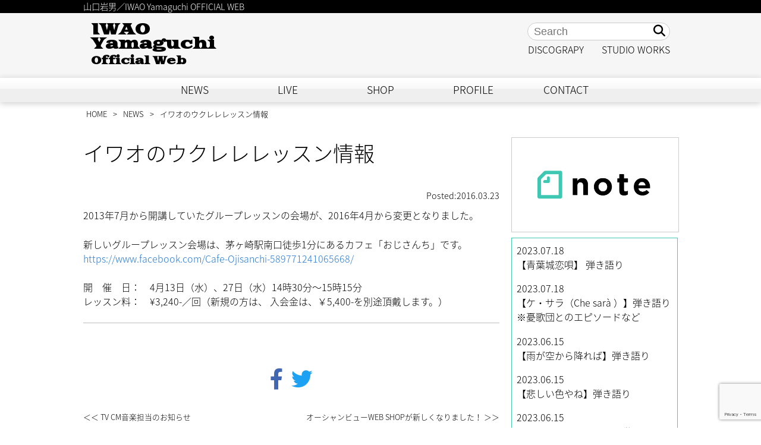

--- FILE ---
content_type: text/html; charset=UTF-8
request_url: https://iwao-breeze.com/news/3818/
body_size: 12788
content:
<!DOCTYPE>
<html lang="ja">
<head>
<!-- Google tag (gtag.js) -->
<script async src="https://www.googletagmanager.com/gtag/js?id=G-WGRMHY2XYG"></script>
<script>
  window.dataLayer = window.dataLayer || [];
  function gtag(){dataLayer.push(arguments);}
  gtag('js', new Date());

  gtag('config', 'G-WGRMHY2XYG');
</script>

<meta http-equiv="Content-Type" content="text/html; charset=UTF-8"/>
<meta http-equiv="content-language" content="ja"/>
<meta http-equiv="content-script-Type" content="text/javascript"/>
<meta http-equiv="content-style-Type" content="text/css"/>
<meta http-equiv="X-UA-Compatible" content="IE=edge"/>
<meta name="viewport" content="width=device-width, user-scalable=no">
<meta name="google-site-verification" content="14OHkEX5YdQAk3Or_eZzeswanJtpYM2V4crxlZ-f0YM" />


<!--   --> 

<!--og:type-->
<meta property="og:type" content="article">

<!--og:url-->
<meta property="og:url" content="http://iwao-breeze.com/news/3818/">

<!--og:title-->
<meta property="og:title" content="イワオのウクレレレッスン情報 | 山口岩男／IWAO yamaguchi OFFICIAL WEB山口岩男／IWAO yamaguchi OFFICIAL WEB">

<!--og:image-->
<meta property="og:image" content="https://iwao-breeze.com/wp-content/themes/iwao-breeze/images/fb.png">

<!--og:description-->
<meta property="og:description" content="2013年7月から開講していたグループレッスンの会場が、2016年4月から変更となりました。新しいグループレッスン会場は、茅ヶ崎駅南口徒歩1分にあるカフェ「おじさんち」です。https://www.f">

<!--og:locale-->
<meta property="og:locale" content="ja_JP">

<!--article:publisher-->
<!-- meta property="article:publisher" content="" -->

<!--fb:app_id-->
<meta property="fb:app_id" content="938916749548355">

<!--Google Fonts-->
<link href="https://fonts.googleapis.com/earlyaccess/notosansjapanese.css" rel="stylesheet" />
<link href="https://fonts.googleapis.com/css?family=Goblin+One" rel="stylesheet">
<link href="https://fonts.googleapis.com/css?family=Days+One" rel="stylesheet">
<!-- iOS Safari -->
<link rel="apple-touch-icon" sizes="180x180" href="https://iwao-breeze.com/wp-content/themes/iwao-breeze/images/touchicon.png"/>
<!-- iOS Safari(旧) / Android標準ブラウザ(一部) -->
<link rel="apple-touch-icon-precomposed" href="https://iwao-breeze.com/wp-content/themes/iwao-breeze/images/touchicon.png"/>
<!-- Android標準ブラウザ(一部) -->
<link rel="shortcut icon" href="https://iwao-breeze.com/wp-content/themes/iwao-breeze/images/touchicon.png"/>
<!-- Android Chrome -->
<link rel="icon" sizes="192x192" href="https://iwao-breeze.com/wp-content/themes/iwao-breeze/images/touchicon.png"/>
<!-- shortcut icon-->
<link rel="shortcut icon" href="https://iwao-breeze.com/wp-content/themes/iwao-breeze/images/touchicon.png"/>
<link rel="stylesheet" href="https://use.fontawesome.com/releases/v5.3.1/css/all.css" integrity="sha384-mzrmE5qonljUremFsqc01SB46JvROS7bZs3IO2EmfFsd15uHvIt+Y8vEf7N7fWAU" crossorigin="anonymous">
<link href="https://iwao-breeze.com/wp-content/themes/iwao-breeze/css/drawer.css" rel="stylesheet">
<link rel="shortcut icon" href="https://iwao-breeze.com/wp-content/themes/iwao-breeze/images/favicon.ico" />
<link rel="alternate" type="application/rss+xml" title="山口岩男／IWAO yamaguchi OFFICIAL WEB RSS Feed" href="https://iwao-breeze.com/feed/" />
<link rel="pingback" href="https://iwao-breeze.com/xmlrpc.php" />
<link rel="stylesheet" href="//maxcdn.bootstrapcdn.com/font-awesome/4.3.0/css/font-awesome.min.css">
	
	
<link rel="stylesheet" href="https://iwao-breeze.com/wp-content/themes/iwao-breeze/style20210506.css" type="text/css" media="all"/>
	
	
	
	

		<!-- All in One SEO 4.5.5 - aioseo.com -->
		<title>イワオのウクレレレッスン情報 | 山口岩男／IWAO yamaguchi OFFICIAL WEB</title>
		<meta name="description" content="2013年7月から開講していたグループレッスンの会場が、2016年4月から変更となりました。新しいグループレッ" />
		<meta name="robots" content="max-image-preview:large" />
		<link rel="canonical" href="https://iwao-breeze.com/news/3818/" />
		<meta name="generator" content="All in One SEO (AIOSEO) 4.5.5" />
		<meta property="og:locale" content="ja_JP" />
		<meta property="og:site_name" content="山口岩男／IWAO yamaguchi OFFICIAL WEB | 山口岩男／IWAO Yamaguchi OFFICIAL WEB" />
		<meta property="og:type" content="article" />
		<meta property="og:title" content="イワオのウクレレレッスン情報 | 山口岩男／IWAO yamaguchi OFFICIAL WEB" />
		<meta property="og:description" content="2013年7月から開講していたグループレッスンの会場が、2016年4月から変更となりました。新しいグループレッ" />
		<meta property="og:url" content="https://iwao-breeze.com/news/3818/" />
		<meta property="article:published_time" content="2016-03-23T12:04:33+00:00" />
		<meta property="article:modified_time" content="2016-03-23T12:04:33+00:00" />
		<meta name="twitter:card" content="summary" />
		<meta name="twitter:title" content="イワオのウクレレレッスン情報 | 山口岩男／IWAO yamaguchi OFFICIAL WEB" />
		<meta name="twitter:description" content="2013年7月から開講していたグループレッスンの会場が、2016年4月から変更となりました。新しいグループレッ" />
		<meta name="google" content="nositelinkssearchbox" />
		<script type="application/ld+json" class="aioseo-schema">
			{"@context":"https:\/\/schema.org","@graph":[{"@type":"Article","@id":"https:\/\/iwao-breeze.com\/news\/3818\/#article","name":"\u30a4\u30ef\u30aa\u306e\u30a6\u30af\u30ec\u30ec\u30ec\u30c3\u30b9\u30f3\u60c5\u5831 | \u5c71\u53e3\u5ca9\u7537\uff0fIWAO yamaguchi OFFICIAL WEB","headline":"\u30a4\u30ef\u30aa\u306e\u30a6\u30af\u30ec\u30ec\u30ec\u30c3\u30b9\u30f3\u60c5\u5831","author":{"@id":"https:\/\/iwao-breeze.com\/author\/iwao\/#author"},"publisher":{"@id":"https:\/\/iwao-breeze.com\/#organization"},"datePublished":"2016-03-23T21:04:33+09:00","dateModified":"2016-03-23T21:04:33+09:00","inLanguage":"ja","mainEntityOfPage":{"@id":"https:\/\/iwao-breeze.com\/news\/3818\/#webpage"},"isPartOf":{"@id":"https:\/\/iwao-breeze.com\/news\/3818\/#webpage"},"articleSection":"NEWS"},{"@type":"BreadcrumbList","@id":"https:\/\/iwao-breeze.com\/news\/3818\/#breadcrumblist","itemListElement":[{"@type":"ListItem","@id":"https:\/\/iwao-breeze.com\/#listItem","position":1,"name":"\u5bb6","item":"https:\/\/iwao-breeze.com\/","nextItem":"https:\/\/iwao-breeze.com\/category\/news\/#listItem"},{"@type":"ListItem","@id":"https:\/\/iwao-breeze.com\/category\/news\/#listItem","position":2,"name":"NEWS","previousItem":"https:\/\/iwao-breeze.com\/#listItem"}]},{"@type":"Organization","@id":"https:\/\/iwao-breeze.com\/#organization","name":"\u5c71\u53e3\u5ca9\u7537\uff0fIWAO yamaguchi OFFICIAL WEB","url":"https:\/\/iwao-breeze.com\/"},{"@type":"Person","@id":"https:\/\/iwao-breeze.com\/author\/iwao\/#author","url":"https:\/\/iwao-breeze.com\/author\/iwao\/","name":"iwao"},{"@type":"WebPage","@id":"https:\/\/iwao-breeze.com\/news\/3818\/#webpage","url":"https:\/\/iwao-breeze.com\/news\/3818\/","name":"\u30a4\u30ef\u30aa\u306e\u30a6\u30af\u30ec\u30ec\u30ec\u30c3\u30b9\u30f3\u60c5\u5831 | \u5c71\u53e3\u5ca9\u7537\uff0fIWAO yamaguchi OFFICIAL WEB","description":"2013\u5e747\u6708\u304b\u3089\u958b\u8b1b\u3057\u3066\u3044\u305f\u30b0\u30eb\u30fc\u30d7\u30ec\u30c3\u30b9\u30f3\u306e\u4f1a\u5834\u304c\u30012016\u5e744\u6708\u304b\u3089\u5909\u66f4\u3068\u306a\u308a\u307e\u3057\u305f\u3002\u65b0\u3057\u3044\u30b0\u30eb\u30fc\u30d7\u30ec\u30c3","inLanguage":"ja","isPartOf":{"@id":"https:\/\/iwao-breeze.com\/#website"},"breadcrumb":{"@id":"https:\/\/iwao-breeze.com\/news\/3818\/#breadcrumblist"},"author":{"@id":"https:\/\/iwao-breeze.com\/author\/iwao\/#author"},"creator":{"@id":"https:\/\/iwao-breeze.com\/author\/iwao\/#author"},"datePublished":"2016-03-23T21:04:33+09:00","dateModified":"2016-03-23T21:04:33+09:00"},{"@type":"WebSite","@id":"https:\/\/iwao-breeze.com\/#website","url":"https:\/\/iwao-breeze.com\/","name":"\u5c71\u53e3\u5ca9\u7537\uff0fIWAO yamaguchi OFFICIAL WEB","description":"\u5c71\u53e3\u5ca9\u7537\uff0fIWAO Yamaguchi OFFICIAL WEB","inLanguage":"ja","publisher":{"@id":"https:\/\/iwao-breeze.com\/#organization"}}]}
		</script>
		<!-- All in One SEO -->

<link rel='dns-prefetch' href='//yubinbango.github.io' />
<script type="text/javascript">
/* <![CDATA[ */
window._wpemojiSettings = {"baseUrl":"https:\/\/s.w.org\/images\/core\/emoji\/14.0.0\/72x72\/","ext":".png","svgUrl":"https:\/\/s.w.org\/images\/core\/emoji\/14.0.0\/svg\/","svgExt":".svg","source":{"concatemoji":"https:\/\/iwao-breeze.com\/wp-includes\/js\/wp-emoji-release.min.js?ver=6.4.7"}};
/*! This file is auto-generated */
!function(i,n){var o,s,e;function c(e){try{var t={supportTests:e,timestamp:(new Date).valueOf()};sessionStorage.setItem(o,JSON.stringify(t))}catch(e){}}function p(e,t,n){e.clearRect(0,0,e.canvas.width,e.canvas.height),e.fillText(t,0,0);var t=new Uint32Array(e.getImageData(0,0,e.canvas.width,e.canvas.height).data),r=(e.clearRect(0,0,e.canvas.width,e.canvas.height),e.fillText(n,0,0),new Uint32Array(e.getImageData(0,0,e.canvas.width,e.canvas.height).data));return t.every(function(e,t){return e===r[t]})}function u(e,t,n){switch(t){case"flag":return n(e,"\ud83c\udff3\ufe0f\u200d\u26a7\ufe0f","\ud83c\udff3\ufe0f\u200b\u26a7\ufe0f")?!1:!n(e,"\ud83c\uddfa\ud83c\uddf3","\ud83c\uddfa\u200b\ud83c\uddf3")&&!n(e,"\ud83c\udff4\udb40\udc67\udb40\udc62\udb40\udc65\udb40\udc6e\udb40\udc67\udb40\udc7f","\ud83c\udff4\u200b\udb40\udc67\u200b\udb40\udc62\u200b\udb40\udc65\u200b\udb40\udc6e\u200b\udb40\udc67\u200b\udb40\udc7f");case"emoji":return!n(e,"\ud83e\udef1\ud83c\udffb\u200d\ud83e\udef2\ud83c\udfff","\ud83e\udef1\ud83c\udffb\u200b\ud83e\udef2\ud83c\udfff")}return!1}function f(e,t,n){var r="undefined"!=typeof WorkerGlobalScope&&self instanceof WorkerGlobalScope?new OffscreenCanvas(300,150):i.createElement("canvas"),a=r.getContext("2d",{willReadFrequently:!0}),o=(a.textBaseline="top",a.font="600 32px Arial",{});return e.forEach(function(e){o[e]=t(a,e,n)}),o}function t(e){var t=i.createElement("script");t.src=e,t.defer=!0,i.head.appendChild(t)}"undefined"!=typeof Promise&&(o="wpEmojiSettingsSupports",s=["flag","emoji"],n.supports={everything:!0,everythingExceptFlag:!0},e=new Promise(function(e){i.addEventListener("DOMContentLoaded",e,{once:!0})}),new Promise(function(t){var n=function(){try{var e=JSON.parse(sessionStorage.getItem(o));if("object"==typeof e&&"number"==typeof e.timestamp&&(new Date).valueOf()<e.timestamp+604800&&"object"==typeof e.supportTests)return e.supportTests}catch(e){}return null}();if(!n){if("undefined"!=typeof Worker&&"undefined"!=typeof OffscreenCanvas&&"undefined"!=typeof URL&&URL.createObjectURL&&"undefined"!=typeof Blob)try{var e="postMessage("+f.toString()+"("+[JSON.stringify(s),u.toString(),p.toString()].join(",")+"));",r=new Blob([e],{type:"text/javascript"}),a=new Worker(URL.createObjectURL(r),{name:"wpTestEmojiSupports"});return void(a.onmessage=function(e){c(n=e.data),a.terminate(),t(n)})}catch(e){}c(n=f(s,u,p))}t(n)}).then(function(e){for(var t in e)n.supports[t]=e[t],n.supports.everything=n.supports.everything&&n.supports[t],"flag"!==t&&(n.supports.everythingExceptFlag=n.supports.everythingExceptFlag&&n.supports[t]);n.supports.everythingExceptFlag=n.supports.everythingExceptFlag&&!n.supports.flag,n.DOMReady=!1,n.readyCallback=function(){n.DOMReady=!0}}).then(function(){return e}).then(function(){var e;n.supports.everything||(n.readyCallback(),(e=n.source||{}).concatemoji?t(e.concatemoji):e.wpemoji&&e.twemoji&&(t(e.twemoji),t(e.wpemoji)))}))}((window,document),window._wpemojiSettings);
/* ]]> */
</script>
<style id='wp-emoji-styles-inline-css' type='text/css'>

	img.wp-smiley, img.emoji {
		display: inline !important;
		border: none !important;
		box-shadow: none !important;
		height: 1em !important;
		width: 1em !important;
		margin: 0 0.07em !important;
		vertical-align: -0.1em !important;
		background: none !important;
		padding: 0 !important;
	}
</style>
<link rel='stylesheet' id='wp-block-library-css' href='https://iwao-breeze.com/wp-includes/css/dist/block-library/style.min.css?ver=6.4.7' type='text/css' media='all' />
<style id='classic-theme-styles-inline-css' type='text/css'>
/*! This file is auto-generated */
.wp-block-button__link{color:#fff;background-color:#32373c;border-radius:9999px;box-shadow:none;text-decoration:none;padding:calc(.667em + 2px) calc(1.333em + 2px);font-size:1.125em}.wp-block-file__button{background:#32373c;color:#fff;text-decoration:none}
</style>
<style id='global-styles-inline-css' type='text/css'>
body{--wp--preset--color--black: #000000;--wp--preset--color--cyan-bluish-gray: #abb8c3;--wp--preset--color--white: #ffffff;--wp--preset--color--pale-pink: #f78da7;--wp--preset--color--vivid-red: #cf2e2e;--wp--preset--color--luminous-vivid-orange: #ff6900;--wp--preset--color--luminous-vivid-amber: #fcb900;--wp--preset--color--light-green-cyan: #7bdcb5;--wp--preset--color--vivid-green-cyan: #00d084;--wp--preset--color--pale-cyan-blue: #8ed1fc;--wp--preset--color--vivid-cyan-blue: #0693e3;--wp--preset--color--vivid-purple: #9b51e0;--wp--preset--gradient--vivid-cyan-blue-to-vivid-purple: linear-gradient(135deg,rgba(6,147,227,1) 0%,rgb(155,81,224) 100%);--wp--preset--gradient--light-green-cyan-to-vivid-green-cyan: linear-gradient(135deg,rgb(122,220,180) 0%,rgb(0,208,130) 100%);--wp--preset--gradient--luminous-vivid-amber-to-luminous-vivid-orange: linear-gradient(135deg,rgba(252,185,0,1) 0%,rgba(255,105,0,1) 100%);--wp--preset--gradient--luminous-vivid-orange-to-vivid-red: linear-gradient(135deg,rgba(255,105,0,1) 0%,rgb(207,46,46) 100%);--wp--preset--gradient--very-light-gray-to-cyan-bluish-gray: linear-gradient(135deg,rgb(238,238,238) 0%,rgb(169,184,195) 100%);--wp--preset--gradient--cool-to-warm-spectrum: linear-gradient(135deg,rgb(74,234,220) 0%,rgb(151,120,209) 20%,rgb(207,42,186) 40%,rgb(238,44,130) 60%,rgb(251,105,98) 80%,rgb(254,248,76) 100%);--wp--preset--gradient--blush-light-purple: linear-gradient(135deg,rgb(255,206,236) 0%,rgb(152,150,240) 100%);--wp--preset--gradient--blush-bordeaux: linear-gradient(135deg,rgb(254,205,165) 0%,rgb(254,45,45) 50%,rgb(107,0,62) 100%);--wp--preset--gradient--luminous-dusk: linear-gradient(135deg,rgb(255,203,112) 0%,rgb(199,81,192) 50%,rgb(65,88,208) 100%);--wp--preset--gradient--pale-ocean: linear-gradient(135deg,rgb(255,245,203) 0%,rgb(182,227,212) 50%,rgb(51,167,181) 100%);--wp--preset--gradient--electric-grass: linear-gradient(135deg,rgb(202,248,128) 0%,rgb(113,206,126) 100%);--wp--preset--gradient--midnight: linear-gradient(135deg,rgb(2,3,129) 0%,rgb(40,116,252) 100%);--wp--preset--font-size--small: 13px;--wp--preset--font-size--medium: 20px;--wp--preset--font-size--large: 36px;--wp--preset--font-size--x-large: 42px;--wp--preset--spacing--20: 0.44rem;--wp--preset--spacing--30: 0.67rem;--wp--preset--spacing--40: 1rem;--wp--preset--spacing--50: 1.5rem;--wp--preset--spacing--60: 2.25rem;--wp--preset--spacing--70: 3.38rem;--wp--preset--spacing--80: 5.06rem;--wp--preset--shadow--natural: 6px 6px 9px rgba(0, 0, 0, 0.2);--wp--preset--shadow--deep: 12px 12px 50px rgba(0, 0, 0, 0.4);--wp--preset--shadow--sharp: 6px 6px 0px rgba(0, 0, 0, 0.2);--wp--preset--shadow--outlined: 6px 6px 0px -3px rgba(255, 255, 255, 1), 6px 6px rgba(0, 0, 0, 1);--wp--preset--shadow--crisp: 6px 6px 0px rgba(0, 0, 0, 1);}:where(.is-layout-flex){gap: 0.5em;}:where(.is-layout-grid){gap: 0.5em;}body .is-layout-flow > .alignleft{float: left;margin-inline-start: 0;margin-inline-end: 2em;}body .is-layout-flow > .alignright{float: right;margin-inline-start: 2em;margin-inline-end: 0;}body .is-layout-flow > .aligncenter{margin-left: auto !important;margin-right: auto !important;}body .is-layout-constrained > .alignleft{float: left;margin-inline-start: 0;margin-inline-end: 2em;}body .is-layout-constrained > .alignright{float: right;margin-inline-start: 2em;margin-inline-end: 0;}body .is-layout-constrained > .aligncenter{margin-left: auto !important;margin-right: auto !important;}body .is-layout-constrained > :where(:not(.alignleft):not(.alignright):not(.alignfull)){max-width: var(--wp--style--global--content-size);margin-left: auto !important;margin-right: auto !important;}body .is-layout-constrained > .alignwide{max-width: var(--wp--style--global--wide-size);}body .is-layout-flex{display: flex;}body .is-layout-flex{flex-wrap: wrap;align-items: center;}body .is-layout-flex > *{margin: 0;}body .is-layout-grid{display: grid;}body .is-layout-grid > *{margin: 0;}:where(.wp-block-columns.is-layout-flex){gap: 2em;}:where(.wp-block-columns.is-layout-grid){gap: 2em;}:where(.wp-block-post-template.is-layout-flex){gap: 1.25em;}:where(.wp-block-post-template.is-layout-grid){gap: 1.25em;}.has-black-color{color: var(--wp--preset--color--black) !important;}.has-cyan-bluish-gray-color{color: var(--wp--preset--color--cyan-bluish-gray) !important;}.has-white-color{color: var(--wp--preset--color--white) !important;}.has-pale-pink-color{color: var(--wp--preset--color--pale-pink) !important;}.has-vivid-red-color{color: var(--wp--preset--color--vivid-red) !important;}.has-luminous-vivid-orange-color{color: var(--wp--preset--color--luminous-vivid-orange) !important;}.has-luminous-vivid-amber-color{color: var(--wp--preset--color--luminous-vivid-amber) !important;}.has-light-green-cyan-color{color: var(--wp--preset--color--light-green-cyan) !important;}.has-vivid-green-cyan-color{color: var(--wp--preset--color--vivid-green-cyan) !important;}.has-pale-cyan-blue-color{color: var(--wp--preset--color--pale-cyan-blue) !important;}.has-vivid-cyan-blue-color{color: var(--wp--preset--color--vivid-cyan-blue) !important;}.has-vivid-purple-color{color: var(--wp--preset--color--vivid-purple) !important;}.has-black-background-color{background-color: var(--wp--preset--color--black) !important;}.has-cyan-bluish-gray-background-color{background-color: var(--wp--preset--color--cyan-bluish-gray) !important;}.has-white-background-color{background-color: var(--wp--preset--color--white) !important;}.has-pale-pink-background-color{background-color: var(--wp--preset--color--pale-pink) !important;}.has-vivid-red-background-color{background-color: var(--wp--preset--color--vivid-red) !important;}.has-luminous-vivid-orange-background-color{background-color: var(--wp--preset--color--luminous-vivid-orange) !important;}.has-luminous-vivid-amber-background-color{background-color: var(--wp--preset--color--luminous-vivid-amber) !important;}.has-light-green-cyan-background-color{background-color: var(--wp--preset--color--light-green-cyan) !important;}.has-vivid-green-cyan-background-color{background-color: var(--wp--preset--color--vivid-green-cyan) !important;}.has-pale-cyan-blue-background-color{background-color: var(--wp--preset--color--pale-cyan-blue) !important;}.has-vivid-cyan-blue-background-color{background-color: var(--wp--preset--color--vivid-cyan-blue) !important;}.has-vivid-purple-background-color{background-color: var(--wp--preset--color--vivid-purple) !important;}.has-black-border-color{border-color: var(--wp--preset--color--black) !important;}.has-cyan-bluish-gray-border-color{border-color: var(--wp--preset--color--cyan-bluish-gray) !important;}.has-white-border-color{border-color: var(--wp--preset--color--white) !important;}.has-pale-pink-border-color{border-color: var(--wp--preset--color--pale-pink) !important;}.has-vivid-red-border-color{border-color: var(--wp--preset--color--vivid-red) !important;}.has-luminous-vivid-orange-border-color{border-color: var(--wp--preset--color--luminous-vivid-orange) !important;}.has-luminous-vivid-amber-border-color{border-color: var(--wp--preset--color--luminous-vivid-amber) !important;}.has-light-green-cyan-border-color{border-color: var(--wp--preset--color--light-green-cyan) !important;}.has-vivid-green-cyan-border-color{border-color: var(--wp--preset--color--vivid-green-cyan) !important;}.has-pale-cyan-blue-border-color{border-color: var(--wp--preset--color--pale-cyan-blue) !important;}.has-vivid-cyan-blue-border-color{border-color: var(--wp--preset--color--vivid-cyan-blue) !important;}.has-vivid-purple-border-color{border-color: var(--wp--preset--color--vivid-purple) !important;}.has-vivid-cyan-blue-to-vivid-purple-gradient-background{background: var(--wp--preset--gradient--vivid-cyan-blue-to-vivid-purple) !important;}.has-light-green-cyan-to-vivid-green-cyan-gradient-background{background: var(--wp--preset--gradient--light-green-cyan-to-vivid-green-cyan) !important;}.has-luminous-vivid-amber-to-luminous-vivid-orange-gradient-background{background: var(--wp--preset--gradient--luminous-vivid-amber-to-luminous-vivid-orange) !important;}.has-luminous-vivid-orange-to-vivid-red-gradient-background{background: var(--wp--preset--gradient--luminous-vivid-orange-to-vivid-red) !important;}.has-very-light-gray-to-cyan-bluish-gray-gradient-background{background: var(--wp--preset--gradient--very-light-gray-to-cyan-bluish-gray) !important;}.has-cool-to-warm-spectrum-gradient-background{background: var(--wp--preset--gradient--cool-to-warm-spectrum) !important;}.has-blush-light-purple-gradient-background{background: var(--wp--preset--gradient--blush-light-purple) !important;}.has-blush-bordeaux-gradient-background{background: var(--wp--preset--gradient--blush-bordeaux) !important;}.has-luminous-dusk-gradient-background{background: var(--wp--preset--gradient--luminous-dusk) !important;}.has-pale-ocean-gradient-background{background: var(--wp--preset--gradient--pale-ocean) !important;}.has-electric-grass-gradient-background{background: var(--wp--preset--gradient--electric-grass) !important;}.has-midnight-gradient-background{background: var(--wp--preset--gradient--midnight) !important;}.has-small-font-size{font-size: var(--wp--preset--font-size--small) !important;}.has-medium-font-size{font-size: var(--wp--preset--font-size--medium) !important;}.has-large-font-size{font-size: var(--wp--preset--font-size--large) !important;}.has-x-large-font-size{font-size: var(--wp--preset--font-size--x-large) !important;}
.wp-block-navigation a:where(:not(.wp-element-button)){color: inherit;}
:where(.wp-block-post-template.is-layout-flex){gap: 1.25em;}:where(.wp-block-post-template.is-layout-grid){gap: 1.25em;}
:where(.wp-block-columns.is-layout-flex){gap: 2em;}:where(.wp-block-columns.is-layout-grid){gap: 2em;}
.wp-block-pullquote{font-size: 1.5em;line-height: 1.6;}
</style>
<link rel='stylesheet' id='contact-form-7-css' href='https://iwao-breeze.com/wp-content/plugins/contact-form-7/includes/css/styles.css?ver=5.8.6' type='text/css' media='all' />
<link rel='stylesheet' id='wpdm-font-awesome-css' href='https://iwao-breeze.com/wp-content/plugins/download-manager/assets/fontawesome/css/all.min.css?ver=6.4.7' type='text/css' media='all' />
<link rel='stylesheet' id='wpdm-frontend-css-css' href='https://iwao-breeze.com/wp-content/plugins/download-manager/assets/bootstrap/css/bootstrap.min.css?ver=6.4.7' type='text/css' media='all' />
<link rel='stylesheet' id='wpdm-front-css' href='https://iwao-breeze.com/wp-content/plugins/download-manager/assets/css/front.css?ver=6.4.7' type='text/css' media='all' />
<link rel='stylesheet' id='responsive-lightbox-swipebox-css' href='https://iwao-breeze.com/wp-content/plugins/responsive-lightbox/assets/swipebox/swipebox.min.css?ver=2.4.6' type='text/css' media='all' />
<link rel='stylesheet' id='wp-pagenavi-css' href='https://iwao-breeze.com/wp-content/plugins/wp-pagenavi/pagenavi-css.css?ver=2.70' type='text/css' media='all' />
<script type="text/javascript" src="https://iwao-breeze.com/wp-includes/js/jquery/jquery.min.js?ver=3.7.1" id="jquery-core-js"></script>
<script type="text/javascript" src="https://iwao-breeze.com/wp-includes/js/jquery/jquery-migrate.min.js?ver=3.4.1" id="jquery-migrate-js"></script>
<script type="text/javascript" src="https://iwao-breeze.com/wp-content/plugins/download-manager/assets/bootstrap/js/popper.min.js?ver=6.4.7" id="wpdm-poper-js"></script>
<script type="text/javascript" src="https://iwao-breeze.com/wp-content/plugins/download-manager/assets/bootstrap/js/bootstrap.min.js?ver=6.4.7" id="wpdm-frontend-js-js"></script>
<script type="text/javascript" id="wpdm-frontjs-js-extra">
/* <![CDATA[ */
var wpdm_url = {"home":"https:\/\/iwao-breeze.com\/","site":"https:\/\/iwao-breeze.com\/","ajax":"https:\/\/iwao-breeze.com\/wp-admin\/admin-ajax.php"};
var wpdm_js = {"spinner":"<i class=\"fas fa-sun fa-spin\"><\/i>","client_id":"00bb65d719bca84ca48fe5bdfb5fb51c"};
var wpdm_strings = {"pass_var":"Password Verified!","pass_var_q":"Please click following button to start download.","start_dl":"Start Download"};
/* ]]> */
</script>
<script type="text/javascript" src="https://iwao-breeze.com/wp-content/plugins/download-manager/assets/js/front.js?ver=3.2.84" id="wpdm-frontjs-js"></script>
<script type="text/javascript" src="https://iwao-breeze.com/wp-content/plugins/responsive-lightbox/assets/swipebox/jquery.swipebox.min.js?ver=2.4.6" id="responsive-lightbox-swipebox-js"></script>
<script type="text/javascript" src="https://iwao-breeze.com/wp-includes/js/underscore.min.js?ver=1.13.4" id="underscore-js"></script>
<script type="text/javascript" src="https://iwao-breeze.com/wp-content/plugins/responsive-lightbox/assets/infinitescroll/infinite-scroll.pkgd.min.js?ver=6.4.7" id="responsive-lightbox-infinite-scroll-js"></script>
<script type="text/javascript" id="responsive-lightbox-js-before">
/* <![CDATA[ */
var rlArgs = {"script":"swipebox","selector":"lightbox","customEvents":"","activeGalleries":true,"animation":true,"hideCloseButtonOnMobile":false,"removeBarsOnMobile":false,"hideBars":true,"hideBarsDelay":5000,"videoMaxWidth":1080,"useSVG":true,"loopAtEnd":false,"woocommerce_gallery":false,"ajaxurl":"https:\/\/iwao-breeze.com\/wp-admin\/admin-ajax.php","nonce":"f7350881fb","preview":false,"postId":3818,"scriptExtension":false};
/* ]]> */
</script>
<script type="text/javascript" src="https://iwao-breeze.com/wp-content/plugins/responsive-lightbox/js/front.js?ver=2.4.6" id="responsive-lightbox-js"></script>
<link rel="https://api.w.org/" href="https://iwao-breeze.com/wp-json/" /><link rel="alternate" type="application/json" href="https://iwao-breeze.com/wp-json/wp/v2/posts/3818" /><link rel="EditURI" type="application/rsd+xml" title="RSD" href="https://iwao-breeze.com/xmlrpc.php?rsd" />
<meta name="generator" content="WordPress 6.4.7" />
<link rel='shortlink' href='https://iwao-breeze.com/?p=3818' />
<link rel="alternate" type="application/json+oembed" href="https://iwao-breeze.com/wp-json/oembed/1.0/embed?url=https%3A%2F%2Fiwao-breeze.com%2Fnews%2F3818%2F" />
<link rel="alternate" type="text/xml+oembed" href="https://iwao-breeze.com/wp-json/oembed/1.0/embed?url=https%3A%2F%2Fiwao-breeze.com%2Fnews%2F3818%2F&#038;format=xml" />
<meta name="generator" content="WordPress Download Manager 3.2.84" />
                <style>
        /* WPDM Link Template Styles */        </style>
                <style>

            :root {
                --color-primary: #4a8eff;
                --color-primary-rgb: 74, 142, 255;
                --color-primary-hover: #5998ff;
                --color-primary-active: #3281ff;
                --color-secondary: #6c757d;
                --color-secondary-rgb: 108, 117, 125;
                --color-secondary-hover: #6c757d;
                --color-secondary-active: #6c757d;
                --color-success: #018e11;
                --color-success-rgb: 1, 142, 17;
                --color-success-hover: #0aad01;
                --color-success-active: #0c8c01;
                --color-info: #2CA8FF;
                --color-info-rgb: 44, 168, 255;
                --color-info-hover: #2CA8FF;
                --color-info-active: #2CA8FF;
                --color-warning: #FFB236;
                --color-warning-rgb: 255, 178, 54;
                --color-warning-hover: #FFB236;
                --color-warning-active: #FFB236;
                --color-danger: #ff5062;
                --color-danger-rgb: 255, 80, 98;
                --color-danger-hover: #ff5062;
                --color-danger-active: #ff5062;
                --color-green: #30b570;
                --color-blue: #0073ff;
                --color-purple: #8557D3;
                --color-red: #ff5062;
                --color-muted: rgba(69, 89, 122, 0.6);
                --wpdm-font: "Rubik", -apple-system, BlinkMacSystemFont, "Segoe UI", Roboto, Helvetica, Arial, sans-serif, "Apple Color Emoji", "Segoe UI Emoji", "Segoe UI Symbol";
            }

            .wpdm-download-link.btn.btn-primary {
                border-radius: 4px;
            }


        </style>
        <script src="https://ajax.googleapis.com/ajax/libs/jquery/3.3.1/jquery.min.js"></script> 
<script src="https://cdnjs.cloudflare.com/ajax/libs/iScroll/5.2.0/iscroll.js"></script> 
<script src="https://iwao-breeze.com/wp-content/themes/iwao-breeze/js/accordion.js" type="text/javascript"></script> 
<script src='https://www.google.com/recaptcha/api.js'></script> 
<script src="https://iwao-breeze.com/wp-content/themes/iwao-breeze/js/drawer.min.js" charset="utf-8"></script> 
<script>
	$( document ).ready( function () {
		$( '.drawer' ).drawer();
	} );
</script> 

<!-- Google AdSense --> 
<script data-ad-client="ca-pub-8262782612762933" async src="https://pagead2.googlesyndication.com/pagead/js/adsbygoogle.js"></script> 

<!-- Facebook Pixel Code --> 
<script>
  !function(f,b,e,v,n,t,s)
  {if(f.fbq)return;n=f.fbq=function(){n.callMethod?
  n.callMethod.apply(n,arguments):n.queue.push(arguments)};
  if(!f._fbq)f._fbq=n;n.push=n;n.loaded=!0;n.version='2.0';
  n.queue=[];t=b.createElement(e);t.async=!0;
  t.src=v;s=b.getElementsByTagName(e)[0];
  s.parentNode.insertBefore(t,s)}(window, document,'script',
  'https://connect.facebook.net/en_US/fbevents.js');
  fbq('init', '552245228548683');
  fbq('track', 'PageView');
</script>
<noscript>
<img height="1" width="1" style="display:none"
  src="https://www.facebook.com/tr?id=552245228548683&ev=PageView&noscript=1"
/>
</noscript>
<!-- End Facebook Pixel Code -->
<script data-ad-client="ca-pub-8262782612762933" async src="https://pagead2.googlesyndication.com/pagead/js/adsbygoogle.js"></script>

<!-- Google AdSence コード-->    
<script async src="https://pagead2.googlesyndication.com/pagead/js/adsbygoogle.js?client=ca-pub-8262782612762933"
     crossorigin="anonymous"></script>
</head>

<body id="top" class="drawer drawer--right">
<div id="fb-root"></div>
<script>(function(d, s, id) {
  var js, fjs = d.getElementsByTagName(s)[0];
  if (d.getElementById(id)) return;
  js = d.createElement(s); js.id = id;
  js.src = 'https://connect.facebook.net/ja_JP/sdk.js#xfbml=1&version=v3.2&appId=938916749548355&autoLogAppEvents=1';
  fjs.parentNode.insertBefore(js, fjs);
}(document, 'script', 'facebook-jssdk'));</script>
<div id="bg">

<!-- ▼header -->
<div id="header-bg"> 
  
  <!-- ▼headline -->
  <div id="headline-bg">
    <div id="headline">
      <div id="discription">
        山口岩男／IWAO Yamaguchi OFFICIAL WEB      </div>
      <div id="headline-sns"> 
        
        <!--
<a href="http://www.universal-music.co.jp/yamaguchi-iwao" target="_blank" class="uni"> <img src="https://iwao-breeze.com/wp-content/themes/iwao-breeze/images/bnr-universal.png"  width="240" height="20" alt="山口岩男／IWAO yamaguchi OFFICIAL WEB" /></a>



<div class="snsicon">
<a href="https://twitter.com/iwaoukulele" target="_blank" ><img alt="logo-twitter" src="http://iwao-breeze.com/wp-content/uploads/2013/06/logo-twitter.jpg" width="25" height="25" /></a></div>
<div class="snsicon">
<a href="http://www.facebook.com/iwao.yamaguchi" target="_blank" ><img alt="logo-fb" src="http://iwao-breeze.com/wp-content/uploads/2013/06/logo-fb.jpg" width="25" height="25" /></a>
</div>
--> 
        
      </div>
    </div>
  </div>
  <div id="header"> 
    <!--
<div id="site-logo">
<h1><a href="https://iwao-breeze.com/" > <img src="https://iwao-breeze.com/wp-content/themes/iwao-breeze/images/site-iwaoyamaguchi.png"  width="200" height="200" alt="山口岩男／IWAO yamaguchi OFFICIAL WEB" /> </a></h1>
</div>
--> 
    
    <!--<img src="/images/site-id.png"  width="150" height="80" alt="" />-->
    
    <div id="site-logo">
      <h1> <a href="https://iwao-breeze.com/" > IWAO Yamaguchi<br />
        <span>Official Web</span> </a></h1>
    </div>
    <div id="header-box">
                  <div id="sform">
        <form method="get" class="searchform"
action="https://iwao-breeze.com/">
<input type="search" placeholder="Search" name="s" class="searchfield" value="" />
<input type="submit" value="&#xf002;" alt="検索" title="検索" class="searchsubmit">
</form>      </div>
      <div id="navi-sub">
        <ul>
          <!--
<li class="rightparts"><a href="https://admin.prius-pro.jp/m/oceanview/user.php?a=1" target="_blank">メルマガ登録はこちら</a></li>
<li class="dis">ウクレレ研究室</li>
<li class="dis">FREE DOWNLOADS</li>
<li><a href="/mail-to-iwao/" >応援メッセージはこちら</a></li>
-->
          
          <li><a href="https://iwao-breeze.com/category/studioworks/">STUDIO WORKS</a></li>
          <li><a href="https://iwao-breeze.com/category/discography/">DISCOGRAPY</a></li>
        </ul>
      </div>
                                              </div>
  </div>
</div>

<!-- ▼navi--> 

<!-- drawerメニュー　class="loggedin"-->
<div id="gnavibox" role="banner">
  <button type="button" class="drawer-toggle drawer-hamburger"> <span class="sr-only">MENU</span> <span class="drawer-hamburger-icon"></span> </button>
  <nav class="drawer-nav" role="navigation">
    <div id="sform">
      <form method="get" class="searchform"
action="https://iwao-breeze.com/">
<input type="search" placeholder="Search" name="s" class="searchfield" value="" />
<input type="submit" value="&#xf002;" alt="検索" title="検索" class="searchsubmit">
</form>    </div>
    <ul id="drawer-menu"><li id="menu-item-5784" class="pcnone menu-item menu-item-type-custom menu-item-object-custom menu-item-5784"><a href="/">HOME</a></li>
<li id="menu-item-5776" class="menu-item menu-item-type-taxonomy menu-item-object-category current-post-ancestor current-menu-parent current-post-parent menu-item-5776"><a href="https://iwao-breeze.com/category/news/">NEWS</a></li>
<li id="menu-item-5777" class="menu-item menu-item-type-taxonomy menu-item-object-category menu-item-5777"><a href="https://iwao-breeze.com/category/liveinfo/">LIVE</a></li>
<li id="menu-item-5779" class="menu-item menu-item-type-custom menu-item-object-custom menu-item-5779"><a target="_blank" rel="noopener" href="https://shop.iwao-breeze.com/">SHOP</a></li>
<li id="menu-item-5780" class="menu-item menu-item-type-post_type menu-item-object-page menu-item-5780"><a href="https://iwao-breeze.com/profile/">PROFILE</a></li>
<li id="menu-item-5783" class="pcnone menu-item menu-item-type-taxonomy menu-item-object-category menu-item-5783"><a href="https://iwao-breeze.com/category/discography/">DISCOGRAPHY</a></li>
<li id="menu-item-5782" class="pcnone menu-item menu-item-type-taxonomy menu-item-object-category menu-item-5782"><a href="https://iwao-breeze.com/category/studioworks/">STUDIO WORKS</a></li>
<li id="menu-item-5781" class="menu-item menu-item-type-post_type menu-item-object-page current-post-parent menu-item-5781"><a href="https://iwao-breeze.com/contact/">CONTACT</a></li>
</ul>  </nav>
</div>

<!-- ▼トップのスライド表示 -->

<!-- ▼ぱんくずリスト-->

<div id="topicpath">
  <div id="breadcrumb" class="clearfix"><ul><li><a href="https://iwao-breeze.com/">HOME</a></li><li>&gt;</li><li><a href="https://iwao-breeze.com/category/news/">NEWS</a></li><li>&gt;</li><li>イワオのウクレレレッスン情報</li></ul></div></div>

<!-- wrapper -->
<div id="wrapper">

<div id="content-single">

                <div class="post" id="post-3818">
		
		
        
         <h2>

         
		 
                
		 
          
		 
        			 
		 
		    
             
		 
          
		 
        			 
			 
       
         
        
        
		イワオのウクレレレッスン情報



         </h2>
         

         
         
         

         
        <div class="date t-right">Posted:2016.03.23</div>
         
         
        <div class="entry">
        <p>2013年7月から開講していたグループレッスンの会場が、2016年<wbr />4月から変更となりました。</p>
<div>
<div>新しいグループレッスン会場は、<wbr />茅ヶ崎駅南口徒歩1分にあるカフェ「おじさんち」です。</div>
<div><a href="https://www.facebook.com/Cafe-Ojisanchi-589771241065668/" target="_blank">https://www.facebook.com/Cafe-<wbr />Ojisanchi-589771241065668/</a></div>
<div> </div>
</div>
<div>開　催　日：　4月13日（水）、27日（水）14時30分〜15時15分</div>
<div>
<div>レッスン料：　¥3,240-／回（新規の方は、 入会金は、￥5,400-を別途頂戴します。）</div>
</div>
      
  
  





 
    
    

<div class="clearboth"></div>
<div class="liveinfo">
















<div class="clearboth"></div>
</div>






  
       
                </div>
        <div class="btm-postmetadata">
                        </div>
        </div>
                		

<div id="snsbox">






<!-- fb シェア-->
<a class="share" id="facebook" href="http://www.facebook.com/sharer.php?u=https%3A%2F%2Fiwao-breeze.com%2Fnews%2F3818%2F&amp;t=+%E3%82%A4%E3%83%AF%E3%82%AA%E3%81%AE%E3%82%A6%E3%82%AF%E3%83%AC%E3%83%AC%E3%83%AC%E3%83%83%E3%82%B9%E3%83%B3%E6%83%85%E5%A0%B1+" target="_blank" title="facebookでシェアする"><i class="fab fa-facebook-f"></i></a>
<!--twシェア-->
<a id="twitter" href="http://twitter.com/share?url=https://iwao-breeze.com/news/3818/&text=山口岩男／IWAO yamaguchi OFFICIAL WEB｜%E3%82%A4%E3%83%AF%E3%82%AA%E3%81%AE%E3%82%A6%E3%82%AF%E3%83%AC%E3%83%AC%E3%83%AC%E3%83%83%E3%82%B9%E3%83%B3%E6%83%85%E5%A0%B1&hashtags=山口岩男" target="_blank" title="ツイートする" rel="nofollow" ><i class="fab fa-twitter"></i></a>










<!--instagram-->
<!--
<a href="https://www.instagram.com/xxxxx.xxxxxxxxx/" title="インスタグラム" target="_blank"><i class="fab fa-instagram"></i></a>
-->





</div>
            


  

<div class="navigation">
<div class="alignleft">
<a href="https://iwao-breeze.com/news/3831/" rel="next">＜＜ TV CM音楽担当のお知らせ</a>
</div>
<div class="alignright">
<a href="https://iwao-breeze.com/news/3785/" rel="prev">オーシャンビューWEB SHOPが新しくなりました！ ＞＞</a></div>
</div>

</div>


<div id="sidebar">



<!--
<select name="archive-dropdown" onChange='document.location.href=this.options[this.selectedIndex].value;'>
</select>
-->
 
 	
    
 <div id="sidemenu">	
<div class="odrbox">

           
     

  
  
	 

  
  
	 

  
  
	 

  
    
<div id="" class="linkitem odr1">
<a href="https://note.com/iwao_yamaguchi" title="" target="_blank" style="font-size:75%">
	
<div class="sdmimg"><img src="https://iwao-breeze.com/wp-content/uploads/iwao/2017/09/bnr_note_l.png" alt="" /></div>
 	

</a>

	
</div>
                
  
	 
        
     
     
    
</div><!--.odrbox-->
 </div>
       
    
     
    
    
    
  <div id="note">

                              <ul>
                                        <li>
                        <a href="https://note.com/iwao_yamaguchi/n/n58f4ca90a107" target="_blank">



                        <div class="note__content">
                          <div class="note__date">2023.07.18</div>
                            
                            
                                                      
       
                <h3 class="note__title">【青葉城恋唄】 弾き語り</h3>
                     
  
              
<!--

                            <div class="note_text"> ...more</div>
                       
-->
                            
                  
                                                                              
<!--
                         <div class="first_img"><img src="https://iwao-breeze.com/wp-content/themes/iwao-breeze/images/sample.png" alt=""></div>
                            
-->
                           
                            
                            

                            
                            </div>
                            
                            

                            
                            
                            
                            
                          </a>
                        </li>

                                            <li>
                        <a href="https://note.com/iwao_yamaguchi/n/n6d5a0f34b2ea" target="_blank">



                        <div class="note__content">
                          <div class="note__date">2023.07.18</div>
                            
                            
                                                      
       
                <h3 class="note__title">【ケ・サラ（Che sarà ）】弾き語り ※憂歌団とのエピソードなど</h3>
                     
  
              
<!--

                            <div class="note_text"> ...more</div>
                       
-->
                            
                  
                                                                              
<!--
                         <div class="first_img"><img src="https://iwao-breeze.com/wp-content/themes/iwao-breeze/images/sample.png" alt=""></div>
                            
-->
                           
                            
                            

                            
                            </div>
                            
                            

                            
                            
                            
                            
                          </a>
                        </li>

                                            <li>
                        <a href="https://note.com/iwao_yamaguchi/n/n3dd06454592c" target="_blank">



                        <div class="note__content">
                          <div class="note__date">2023.06.15</div>
                            
                            
                                                      
       
                <h3 class="note__title">【雨が空から降れば】弾き語り</h3>
                     
  
              
<!--

                            <div class="note_text"> ...more</div>
                       
-->
                            
                  
                                                                              
<!--
                         <div class="first_img"><img src="https://iwao-breeze.com/wp-content/themes/iwao-breeze/images/sample.png" alt=""></div>
                            
-->
                           
                            
                            

                            
                            </div>
                            
                            

                            
                            
                            
                            
                          </a>
                        </li>

                                            <li>
                        <a href="https://note.com/iwao_yamaguchi/n/n3a02be33cf74" target="_blank">



                        <div class="note__content">
                          <div class="note__date">2023.06.15</div>
                            
                            
                                                      
       
                <h3 class="note__title">【悲しい色やね】弾き語り</h3>
                     
  
              
<!--

                            <div class="note_text"> ...more</div>
                       
-->
                            
                  
                                                                              
<!--
                         <div class="first_img"><img src="https://iwao-breeze.com/wp-content/themes/iwao-breeze/images/sample.png" alt=""></div>
                            
-->
                           
                            
                            

                            
                            </div>
                            
                            

                            
                            
                            
                            
                          </a>
                        </li>

                                            <li>
                        <a href="https://note.com/iwao_yamaguchi/n/nd0664e5fbcfd" target="_blank">



                        <div class="note__content">
                          <div class="note__date">2023.06.15</div>
                            
                            
                                                      
       
                <h3 class="note__title">【Please Mr. Postman】弾き語り</h3>
                     
  
              
<!--

                            <div class="note_text"> ...more</div>
                       
-->
                            
                  
                                                                              
<!--
                         <div class="first_img"><img src="https://iwao-breeze.com/wp-content/themes/iwao-breeze/images/sample.png" alt=""></div>
                            
-->
                           
                            
                            

                            
                            </div>
                            
                            

                            
                            
                            
                            
                          </a>
                        </li>

                                          </ul>
                    


</div>
  
     
    
    
    
    





  


    
<!-- Xタイムライン -->
<div class="twitter">
	
	
<a class="twitter-timeline" href="https://twitter.com/InfoOceanvew?ref_src=twsrc%5Etfw">Tweets by InfoOceanvew</a> <script async src="https://platform.twitter.com/widgets.js" charset="utf-8"></script>
</div>

    
    
 
 	

  
<div id="sidemenu">


	

	<div id="lastedmovie">山口岩男のYouTube</div>
	
<div class="mv">	
<div class="mvtt">
	
	
</div>

    
<a href="https://www.youtube.com/watch?v=VvpYTKeSUDA&t=311s" target="_blank" ><img src="https://iwao-breeze.com/wp-content/uploads/iwao/2022/01/bnr_youtube.jpg" alt="?php echo post_custom('mvtt') ;?>"></a>
 	   
    

    
    
    
    
<!--<iframe width="100%" height="auto" src="" frameborder="0" allow="autoplay; encrypted-media" allowfullscreen></iframe>	-->
	
</div>
	
    

    

	
	
	
	
	
 
	

    
    
    
    
    
    
    
    
    
    
    
    
    
  <div id="fbbox">
<div class="fb-page" data-href="https://www.facebook.com/iwao1963/" data-tabs="timeline" data-small-header="true" data-adapt-container-width="true" data-hide-cover="false" data-show-facepile="false"><blockquote cite="https://www.facebook.com/iwao1963/" class="fb-xfbml-parse-ignore"><a href="https://www.facebook.com/iwao1963/">山口岩男 事務局</a></blockquote></div>
</div>  
    
 <!--   
<div id="iwaoblog" >
<a href="https://iwao-breeze.com/blog/" title="<span>旧ブログ</span><span>Blog</span>山口岩男の茅ヶ崎通信" target="" style="font-size:%"><span>旧ブログ</span><span>Blog</span>山口岩男の茅ヶ崎通信</a>
</div> 
-->  
    
</div><!--#sidemenu-->







  


	
  </div>

<ul>
</ul>

</div>














<div class="clearboth">&nbsp;</div>




</div><!-- End of wrapper -->



<div id="footer">

    
   

    
    
<div id="ft-menu">

<ul>
<li><a href="https://iwao-breeze.com/" >ホーム</a></li>
	<li class="cat-item cat-item-3"><a href="https://iwao-breeze.com/category/liveinfo/">LIVE</a>
</li>
	

	<li class="cat-item cat-item-2"><a href="https://iwao-breeze.com/category/news/">NEWS</a>
</li>
<!--
<li><a href="/contact/">お仕事のオファー</a></li>
-->
<li class="page_item page-item-77"><a href="https://iwao-breeze.com/profile/">PROFILE</a></li>
<li class="page_item page-item-2"><a href="https://iwao-breeze.com/contact/">CONTACT</a></li>

	
	
	
<li>Ocean View Inc.</li>
<li>G.O.D</li>


<li><a href="https://iwao-breeze.com/wp-login.php">ログイン</a></li>


<li><a href="https://iwao-breeze.com/blog/wp-admin/index.php" target="_blank">ブログ</a></li>

</ul>



<div class="clearboth">&nbsp;</div>
</div>




<div class="ft-copy"> <a href="http://oceanview-j.com/" target="_blank"><img src="https://iwao-breeze.com/wp-content/themes/iwao-breeze/images/oceanview-logo.png"  width="60" height="34" alt="Ocean View Inc." /></a>
Copyright &copy; 2016&nbsp;Oceanview inc.  All Rights Reserved.
</div>

</div>


</div><!-- End of bg -->
</body>

            <script>
                jQuery(function($){

                    
                });
            </script>
            <div id="fb-root"></div>
            <script type="text/javascript" src="https://yubinbango.github.io/yubinbango/yubinbango.js" id="yubinbango-js"></script>
<script type="text/javascript" src="https://iwao-breeze.com/wp-includes/js/comment-reply.min.js?ver=6.4.7" id="comment-reply-js" async="async" data-wp-strategy="async"></script>
<script type="text/javascript" src="https://iwao-breeze.com/wp-content/plugins/contact-form-7/includes/swv/js/index.js?ver=5.8.6" id="swv-js"></script>
<script type="text/javascript" id="contact-form-7-js-extra">
/* <![CDATA[ */
var wpcf7 = {"api":{"root":"https:\/\/iwao-breeze.com\/wp-json\/","namespace":"contact-form-7\/v1"}};
/* ]]> */
</script>
<script type="text/javascript" src="https://iwao-breeze.com/wp-content/plugins/contact-form-7/includes/js/index.js?ver=5.8.6" id="contact-form-7-js"></script>
<script type="text/javascript" src="https://iwao-breeze.com/wp-includes/js/dist/vendor/wp-polyfill-inert.min.js?ver=3.1.2" id="wp-polyfill-inert-js"></script>
<script type="text/javascript" src="https://iwao-breeze.com/wp-includes/js/dist/vendor/regenerator-runtime.min.js?ver=0.14.0" id="regenerator-runtime-js"></script>
<script type="text/javascript" src="https://iwao-breeze.com/wp-includes/js/dist/vendor/wp-polyfill.min.js?ver=3.15.0" id="wp-polyfill-js"></script>
<script type="text/javascript" src="https://iwao-breeze.com/wp-includes/js/dist/hooks.min.js?ver=c6aec9a8d4e5a5d543a1" id="wp-hooks-js"></script>
<script type="text/javascript" src="https://iwao-breeze.com/wp-includes/js/dist/i18n.min.js?ver=7701b0c3857f914212ef" id="wp-i18n-js"></script>
<script type="text/javascript" id="wp-i18n-js-after">
/* <![CDATA[ */
wp.i18n.setLocaleData( { 'text direction\u0004ltr': [ 'ltr' ] } );
wp.i18n.setLocaleData( { 'text direction\u0004ltr': [ 'ltr' ] } );
/* ]]> */
</script>
<script type="text/javascript" src="https://iwao-breeze.com/wp-includes/js/jquery/jquery.form.min.js?ver=4.3.0" id="jquery-form-js"></script>
<script type="text/javascript" src="https://www.google.com/recaptcha/api.js?render=6LfFb64UAAAAALCbkuDF2Wz70kzTgAcmWIwH3T8e&amp;ver=3.0" id="google-recaptcha-js"></script>
<script type="text/javascript" id="wpcf7-recaptcha-js-extra">
/* <![CDATA[ */
var wpcf7_recaptcha = {"sitekey":"6LfFb64UAAAAALCbkuDF2Wz70kzTgAcmWIwH3T8e","actions":{"homepage":"homepage","contactform":"contactform"}};
/* ]]> */
</script>
<script type="text/javascript" src="https://iwao-breeze.com/wp-content/plugins/contact-form-7/modules/recaptcha/index.js?ver=5.8.6" id="wpcf7-recaptcha-js"></script>
</html>

--- FILE ---
content_type: text/html; charset=utf-8
request_url: https://www.google.com/recaptcha/api2/anchor?ar=1&k=6LfFb64UAAAAALCbkuDF2Wz70kzTgAcmWIwH3T8e&co=aHR0cHM6Ly9pd2FvLWJyZWV6ZS5jb206NDQz&hl=en&v=N67nZn4AqZkNcbeMu4prBgzg&size=invisible&anchor-ms=20000&execute-ms=30000&cb=gcvia2nfglmn
body_size: 48815
content:
<!DOCTYPE HTML><html dir="ltr" lang="en"><head><meta http-equiv="Content-Type" content="text/html; charset=UTF-8">
<meta http-equiv="X-UA-Compatible" content="IE=edge">
<title>reCAPTCHA</title>
<style type="text/css">
/* cyrillic-ext */
@font-face {
  font-family: 'Roboto';
  font-style: normal;
  font-weight: 400;
  font-stretch: 100%;
  src: url(//fonts.gstatic.com/s/roboto/v48/KFO7CnqEu92Fr1ME7kSn66aGLdTylUAMa3GUBHMdazTgWw.woff2) format('woff2');
  unicode-range: U+0460-052F, U+1C80-1C8A, U+20B4, U+2DE0-2DFF, U+A640-A69F, U+FE2E-FE2F;
}
/* cyrillic */
@font-face {
  font-family: 'Roboto';
  font-style: normal;
  font-weight: 400;
  font-stretch: 100%;
  src: url(//fonts.gstatic.com/s/roboto/v48/KFO7CnqEu92Fr1ME7kSn66aGLdTylUAMa3iUBHMdazTgWw.woff2) format('woff2');
  unicode-range: U+0301, U+0400-045F, U+0490-0491, U+04B0-04B1, U+2116;
}
/* greek-ext */
@font-face {
  font-family: 'Roboto';
  font-style: normal;
  font-weight: 400;
  font-stretch: 100%;
  src: url(//fonts.gstatic.com/s/roboto/v48/KFO7CnqEu92Fr1ME7kSn66aGLdTylUAMa3CUBHMdazTgWw.woff2) format('woff2');
  unicode-range: U+1F00-1FFF;
}
/* greek */
@font-face {
  font-family: 'Roboto';
  font-style: normal;
  font-weight: 400;
  font-stretch: 100%;
  src: url(//fonts.gstatic.com/s/roboto/v48/KFO7CnqEu92Fr1ME7kSn66aGLdTylUAMa3-UBHMdazTgWw.woff2) format('woff2');
  unicode-range: U+0370-0377, U+037A-037F, U+0384-038A, U+038C, U+038E-03A1, U+03A3-03FF;
}
/* math */
@font-face {
  font-family: 'Roboto';
  font-style: normal;
  font-weight: 400;
  font-stretch: 100%;
  src: url(//fonts.gstatic.com/s/roboto/v48/KFO7CnqEu92Fr1ME7kSn66aGLdTylUAMawCUBHMdazTgWw.woff2) format('woff2');
  unicode-range: U+0302-0303, U+0305, U+0307-0308, U+0310, U+0312, U+0315, U+031A, U+0326-0327, U+032C, U+032F-0330, U+0332-0333, U+0338, U+033A, U+0346, U+034D, U+0391-03A1, U+03A3-03A9, U+03B1-03C9, U+03D1, U+03D5-03D6, U+03F0-03F1, U+03F4-03F5, U+2016-2017, U+2034-2038, U+203C, U+2040, U+2043, U+2047, U+2050, U+2057, U+205F, U+2070-2071, U+2074-208E, U+2090-209C, U+20D0-20DC, U+20E1, U+20E5-20EF, U+2100-2112, U+2114-2115, U+2117-2121, U+2123-214F, U+2190, U+2192, U+2194-21AE, U+21B0-21E5, U+21F1-21F2, U+21F4-2211, U+2213-2214, U+2216-22FF, U+2308-230B, U+2310, U+2319, U+231C-2321, U+2336-237A, U+237C, U+2395, U+239B-23B7, U+23D0, U+23DC-23E1, U+2474-2475, U+25AF, U+25B3, U+25B7, U+25BD, U+25C1, U+25CA, U+25CC, U+25FB, U+266D-266F, U+27C0-27FF, U+2900-2AFF, U+2B0E-2B11, U+2B30-2B4C, U+2BFE, U+3030, U+FF5B, U+FF5D, U+1D400-1D7FF, U+1EE00-1EEFF;
}
/* symbols */
@font-face {
  font-family: 'Roboto';
  font-style: normal;
  font-weight: 400;
  font-stretch: 100%;
  src: url(//fonts.gstatic.com/s/roboto/v48/KFO7CnqEu92Fr1ME7kSn66aGLdTylUAMaxKUBHMdazTgWw.woff2) format('woff2');
  unicode-range: U+0001-000C, U+000E-001F, U+007F-009F, U+20DD-20E0, U+20E2-20E4, U+2150-218F, U+2190, U+2192, U+2194-2199, U+21AF, U+21E6-21F0, U+21F3, U+2218-2219, U+2299, U+22C4-22C6, U+2300-243F, U+2440-244A, U+2460-24FF, U+25A0-27BF, U+2800-28FF, U+2921-2922, U+2981, U+29BF, U+29EB, U+2B00-2BFF, U+4DC0-4DFF, U+FFF9-FFFB, U+10140-1018E, U+10190-1019C, U+101A0, U+101D0-101FD, U+102E0-102FB, U+10E60-10E7E, U+1D2C0-1D2D3, U+1D2E0-1D37F, U+1F000-1F0FF, U+1F100-1F1AD, U+1F1E6-1F1FF, U+1F30D-1F30F, U+1F315, U+1F31C, U+1F31E, U+1F320-1F32C, U+1F336, U+1F378, U+1F37D, U+1F382, U+1F393-1F39F, U+1F3A7-1F3A8, U+1F3AC-1F3AF, U+1F3C2, U+1F3C4-1F3C6, U+1F3CA-1F3CE, U+1F3D4-1F3E0, U+1F3ED, U+1F3F1-1F3F3, U+1F3F5-1F3F7, U+1F408, U+1F415, U+1F41F, U+1F426, U+1F43F, U+1F441-1F442, U+1F444, U+1F446-1F449, U+1F44C-1F44E, U+1F453, U+1F46A, U+1F47D, U+1F4A3, U+1F4B0, U+1F4B3, U+1F4B9, U+1F4BB, U+1F4BF, U+1F4C8-1F4CB, U+1F4D6, U+1F4DA, U+1F4DF, U+1F4E3-1F4E6, U+1F4EA-1F4ED, U+1F4F7, U+1F4F9-1F4FB, U+1F4FD-1F4FE, U+1F503, U+1F507-1F50B, U+1F50D, U+1F512-1F513, U+1F53E-1F54A, U+1F54F-1F5FA, U+1F610, U+1F650-1F67F, U+1F687, U+1F68D, U+1F691, U+1F694, U+1F698, U+1F6AD, U+1F6B2, U+1F6B9-1F6BA, U+1F6BC, U+1F6C6-1F6CF, U+1F6D3-1F6D7, U+1F6E0-1F6EA, U+1F6F0-1F6F3, U+1F6F7-1F6FC, U+1F700-1F7FF, U+1F800-1F80B, U+1F810-1F847, U+1F850-1F859, U+1F860-1F887, U+1F890-1F8AD, U+1F8B0-1F8BB, U+1F8C0-1F8C1, U+1F900-1F90B, U+1F93B, U+1F946, U+1F984, U+1F996, U+1F9E9, U+1FA00-1FA6F, U+1FA70-1FA7C, U+1FA80-1FA89, U+1FA8F-1FAC6, U+1FACE-1FADC, U+1FADF-1FAE9, U+1FAF0-1FAF8, U+1FB00-1FBFF;
}
/* vietnamese */
@font-face {
  font-family: 'Roboto';
  font-style: normal;
  font-weight: 400;
  font-stretch: 100%;
  src: url(//fonts.gstatic.com/s/roboto/v48/KFO7CnqEu92Fr1ME7kSn66aGLdTylUAMa3OUBHMdazTgWw.woff2) format('woff2');
  unicode-range: U+0102-0103, U+0110-0111, U+0128-0129, U+0168-0169, U+01A0-01A1, U+01AF-01B0, U+0300-0301, U+0303-0304, U+0308-0309, U+0323, U+0329, U+1EA0-1EF9, U+20AB;
}
/* latin-ext */
@font-face {
  font-family: 'Roboto';
  font-style: normal;
  font-weight: 400;
  font-stretch: 100%;
  src: url(//fonts.gstatic.com/s/roboto/v48/KFO7CnqEu92Fr1ME7kSn66aGLdTylUAMa3KUBHMdazTgWw.woff2) format('woff2');
  unicode-range: U+0100-02BA, U+02BD-02C5, U+02C7-02CC, U+02CE-02D7, U+02DD-02FF, U+0304, U+0308, U+0329, U+1D00-1DBF, U+1E00-1E9F, U+1EF2-1EFF, U+2020, U+20A0-20AB, U+20AD-20C0, U+2113, U+2C60-2C7F, U+A720-A7FF;
}
/* latin */
@font-face {
  font-family: 'Roboto';
  font-style: normal;
  font-weight: 400;
  font-stretch: 100%;
  src: url(//fonts.gstatic.com/s/roboto/v48/KFO7CnqEu92Fr1ME7kSn66aGLdTylUAMa3yUBHMdazQ.woff2) format('woff2');
  unicode-range: U+0000-00FF, U+0131, U+0152-0153, U+02BB-02BC, U+02C6, U+02DA, U+02DC, U+0304, U+0308, U+0329, U+2000-206F, U+20AC, U+2122, U+2191, U+2193, U+2212, U+2215, U+FEFF, U+FFFD;
}
/* cyrillic-ext */
@font-face {
  font-family: 'Roboto';
  font-style: normal;
  font-weight: 500;
  font-stretch: 100%;
  src: url(//fonts.gstatic.com/s/roboto/v48/KFO7CnqEu92Fr1ME7kSn66aGLdTylUAMa3GUBHMdazTgWw.woff2) format('woff2');
  unicode-range: U+0460-052F, U+1C80-1C8A, U+20B4, U+2DE0-2DFF, U+A640-A69F, U+FE2E-FE2F;
}
/* cyrillic */
@font-face {
  font-family: 'Roboto';
  font-style: normal;
  font-weight: 500;
  font-stretch: 100%;
  src: url(//fonts.gstatic.com/s/roboto/v48/KFO7CnqEu92Fr1ME7kSn66aGLdTylUAMa3iUBHMdazTgWw.woff2) format('woff2');
  unicode-range: U+0301, U+0400-045F, U+0490-0491, U+04B0-04B1, U+2116;
}
/* greek-ext */
@font-face {
  font-family: 'Roboto';
  font-style: normal;
  font-weight: 500;
  font-stretch: 100%;
  src: url(//fonts.gstatic.com/s/roboto/v48/KFO7CnqEu92Fr1ME7kSn66aGLdTylUAMa3CUBHMdazTgWw.woff2) format('woff2');
  unicode-range: U+1F00-1FFF;
}
/* greek */
@font-face {
  font-family: 'Roboto';
  font-style: normal;
  font-weight: 500;
  font-stretch: 100%;
  src: url(//fonts.gstatic.com/s/roboto/v48/KFO7CnqEu92Fr1ME7kSn66aGLdTylUAMa3-UBHMdazTgWw.woff2) format('woff2');
  unicode-range: U+0370-0377, U+037A-037F, U+0384-038A, U+038C, U+038E-03A1, U+03A3-03FF;
}
/* math */
@font-face {
  font-family: 'Roboto';
  font-style: normal;
  font-weight: 500;
  font-stretch: 100%;
  src: url(//fonts.gstatic.com/s/roboto/v48/KFO7CnqEu92Fr1ME7kSn66aGLdTylUAMawCUBHMdazTgWw.woff2) format('woff2');
  unicode-range: U+0302-0303, U+0305, U+0307-0308, U+0310, U+0312, U+0315, U+031A, U+0326-0327, U+032C, U+032F-0330, U+0332-0333, U+0338, U+033A, U+0346, U+034D, U+0391-03A1, U+03A3-03A9, U+03B1-03C9, U+03D1, U+03D5-03D6, U+03F0-03F1, U+03F4-03F5, U+2016-2017, U+2034-2038, U+203C, U+2040, U+2043, U+2047, U+2050, U+2057, U+205F, U+2070-2071, U+2074-208E, U+2090-209C, U+20D0-20DC, U+20E1, U+20E5-20EF, U+2100-2112, U+2114-2115, U+2117-2121, U+2123-214F, U+2190, U+2192, U+2194-21AE, U+21B0-21E5, U+21F1-21F2, U+21F4-2211, U+2213-2214, U+2216-22FF, U+2308-230B, U+2310, U+2319, U+231C-2321, U+2336-237A, U+237C, U+2395, U+239B-23B7, U+23D0, U+23DC-23E1, U+2474-2475, U+25AF, U+25B3, U+25B7, U+25BD, U+25C1, U+25CA, U+25CC, U+25FB, U+266D-266F, U+27C0-27FF, U+2900-2AFF, U+2B0E-2B11, U+2B30-2B4C, U+2BFE, U+3030, U+FF5B, U+FF5D, U+1D400-1D7FF, U+1EE00-1EEFF;
}
/* symbols */
@font-face {
  font-family: 'Roboto';
  font-style: normal;
  font-weight: 500;
  font-stretch: 100%;
  src: url(//fonts.gstatic.com/s/roboto/v48/KFO7CnqEu92Fr1ME7kSn66aGLdTylUAMaxKUBHMdazTgWw.woff2) format('woff2');
  unicode-range: U+0001-000C, U+000E-001F, U+007F-009F, U+20DD-20E0, U+20E2-20E4, U+2150-218F, U+2190, U+2192, U+2194-2199, U+21AF, U+21E6-21F0, U+21F3, U+2218-2219, U+2299, U+22C4-22C6, U+2300-243F, U+2440-244A, U+2460-24FF, U+25A0-27BF, U+2800-28FF, U+2921-2922, U+2981, U+29BF, U+29EB, U+2B00-2BFF, U+4DC0-4DFF, U+FFF9-FFFB, U+10140-1018E, U+10190-1019C, U+101A0, U+101D0-101FD, U+102E0-102FB, U+10E60-10E7E, U+1D2C0-1D2D3, U+1D2E0-1D37F, U+1F000-1F0FF, U+1F100-1F1AD, U+1F1E6-1F1FF, U+1F30D-1F30F, U+1F315, U+1F31C, U+1F31E, U+1F320-1F32C, U+1F336, U+1F378, U+1F37D, U+1F382, U+1F393-1F39F, U+1F3A7-1F3A8, U+1F3AC-1F3AF, U+1F3C2, U+1F3C4-1F3C6, U+1F3CA-1F3CE, U+1F3D4-1F3E0, U+1F3ED, U+1F3F1-1F3F3, U+1F3F5-1F3F7, U+1F408, U+1F415, U+1F41F, U+1F426, U+1F43F, U+1F441-1F442, U+1F444, U+1F446-1F449, U+1F44C-1F44E, U+1F453, U+1F46A, U+1F47D, U+1F4A3, U+1F4B0, U+1F4B3, U+1F4B9, U+1F4BB, U+1F4BF, U+1F4C8-1F4CB, U+1F4D6, U+1F4DA, U+1F4DF, U+1F4E3-1F4E6, U+1F4EA-1F4ED, U+1F4F7, U+1F4F9-1F4FB, U+1F4FD-1F4FE, U+1F503, U+1F507-1F50B, U+1F50D, U+1F512-1F513, U+1F53E-1F54A, U+1F54F-1F5FA, U+1F610, U+1F650-1F67F, U+1F687, U+1F68D, U+1F691, U+1F694, U+1F698, U+1F6AD, U+1F6B2, U+1F6B9-1F6BA, U+1F6BC, U+1F6C6-1F6CF, U+1F6D3-1F6D7, U+1F6E0-1F6EA, U+1F6F0-1F6F3, U+1F6F7-1F6FC, U+1F700-1F7FF, U+1F800-1F80B, U+1F810-1F847, U+1F850-1F859, U+1F860-1F887, U+1F890-1F8AD, U+1F8B0-1F8BB, U+1F8C0-1F8C1, U+1F900-1F90B, U+1F93B, U+1F946, U+1F984, U+1F996, U+1F9E9, U+1FA00-1FA6F, U+1FA70-1FA7C, U+1FA80-1FA89, U+1FA8F-1FAC6, U+1FACE-1FADC, U+1FADF-1FAE9, U+1FAF0-1FAF8, U+1FB00-1FBFF;
}
/* vietnamese */
@font-face {
  font-family: 'Roboto';
  font-style: normal;
  font-weight: 500;
  font-stretch: 100%;
  src: url(//fonts.gstatic.com/s/roboto/v48/KFO7CnqEu92Fr1ME7kSn66aGLdTylUAMa3OUBHMdazTgWw.woff2) format('woff2');
  unicode-range: U+0102-0103, U+0110-0111, U+0128-0129, U+0168-0169, U+01A0-01A1, U+01AF-01B0, U+0300-0301, U+0303-0304, U+0308-0309, U+0323, U+0329, U+1EA0-1EF9, U+20AB;
}
/* latin-ext */
@font-face {
  font-family: 'Roboto';
  font-style: normal;
  font-weight: 500;
  font-stretch: 100%;
  src: url(//fonts.gstatic.com/s/roboto/v48/KFO7CnqEu92Fr1ME7kSn66aGLdTylUAMa3KUBHMdazTgWw.woff2) format('woff2');
  unicode-range: U+0100-02BA, U+02BD-02C5, U+02C7-02CC, U+02CE-02D7, U+02DD-02FF, U+0304, U+0308, U+0329, U+1D00-1DBF, U+1E00-1E9F, U+1EF2-1EFF, U+2020, U+20A0-20AB, U+20AD-20C0, U+2113, U+2C60-2C7F, U+A720-A7FF;
}
/* latin */
@font-face {
  font-family: 'Roboto';
  font-style: normal;
  font-weight: 500;
  font-stretch: 100%;
  src: url(//fonts.gstatic.com/s/roboto/v48/KFO7CnqEu92Fr1ME7kSn66aGLdTylUAMa3yUBHMdazQ.woff2) format('woff2');
  unicode-range: U+0000-00FF, U+0131, U+0152-0153, U+02BB-02BC, U+02C6, U+02DA, U+02DC, U+0304, U+0308, U+0329, U+2000-206F, U+20AC, U+2122, U+2191, U+2193, U+2212, U+2215, U+FEFF, U+FFFD;
}
/* cyrillic-ext */
@font-face {
  font-family: 'Roboto';
  font-style: normal;
  font-weight: 900;
  font-stretch: 100%;
  src: url(//fonts.gstatic.com/s/roboto/v48/KFO7CnqEu92Fr1ME7kSn66aGLdTylUAMa3GUBHMdazTgWw.woff2) format('woff2');
  unicode-range: U+0460-052F, U+1C80-1C8A, U+20B4, U+2DE0-2DFF, U+A640-A69F, U+FE2E-FE2F;
}
/* cyrillic */
@font-face {
  font-family: 'Roboto';
  font-style: normal;
  font-weight: 900;
  font-stretch: 100%;
  src: url(//fonts.gstatic.com/s/roboto/v48/KFO7CnqEu92Fr1ME7kSn66aGLdTylUAMa3iUBHMdazTgWw.woff2) format('woff2');
  unicode-range: U+0301, U+0400-045F, U+0490-0491, U+04B0-04B1, U+2116;
}
/* greek-ext */
@font-face {
  font-family: 'Roboto';
  font-style: normal;
  font-weight: 900;
  font-stretch: 100%;
  src: url(//fonts.gstatic.com/s/roboto/v48/KFO7CnqEu92Fr1ME7kSn66aGLdTylUAMa3CUBHMdazTgWw.woff2) format('woff2');
  unicode-range: U+1F00-1FFF;
}
/* greek */
@font-face {
  font-family: 'Roboto';
  font-style: normal;
  font-weight: 900;
  font-stretch: 100%;
  src: url(//fonts.gstatic.com/s/roboto/v48/KFO7CnqEu92Fr1ME7kSn66aGLdTylUAMa3-UBHMdazTgWw.woff2) format('woff2');
  unicode-range: U+0370-0377, U+037A-037F, U+0384-038A, U+038C, U+038E-03A1, U+03A3-03FF;
}
/* math */
@font-face {
  font-family: 'Roboto';
  font-style: normal;
  font-weight: 900;
  font-stretch: 100%;
  src: url(//fonts.gstatic.com/s/roboto/v48/KFO7CnqEu92Fr1ME7kSn66aGLdTylUAMawCUBHMdazTgWw.woff2) format('woff2');
  unicode-range: U+0302-0303, U+0305, U+0307-0308, U+0310, U+0312, U+0315, U+031A, U+0326-0327, U+032C, U+032F-0330, U+0332-0333, U+0338, U+033A, U+0346, U+034D, U+0391-03A1, U+03A3-03A9, U+03B1-03C9, U+03D1, U+03D5-03D6, U+03F0-03F1, U+03F4-03F5, U+2016-2017, U+2034-2038, U+203C, U+2040, U+2043, U+2047, U+2050, U+2057, U+205F, U+2070-2071, U+2074-208E, U+2090-209C, U+20D0-20DC, U+20E1, U+20E5-20EF, U+2100-2112, U+2114-2115, U+2117-2121, U+2123-214F, U+2190, U+2192, U+2194-21AE, U+21B0-21E5, U+21F1-21F2, U+21F4-2211, U+2213-2214, U+2216-22FF, U+2308-230B, U+2310, U+2319, U+231C-2321, U+2336-237A, U+237C, U+2395, U+239B-23B7, U+23D0, U+23DC-23E1, U+2474-2475, U+25AF, U+25B3, U+25B7, U+25BD, U+25C1, U+25CA, U+25CC, U+25FB, U+266D-266F, U+27C0-27FF, U+2900-2AFF, U+2B0E-2B11, U+2B30-2B4C, U+2BFE, U+3030, U+FF5B, U+FF5D, U+1D400-1D7FF, U+1EE00-1EEFF;
}
/* symbols */
@font-face {
  font-family: 'Roboto';
  font-style: normal;
  font-weight: 900;
  font-stretch: 100%;
  src: url(//fonts.gstatic.com/s/roboto/v48/KFO7CnqEu92Fr1ME7kSn66aGLdTylUAMaxKUBHMdazTgWw.woff2) format('woff2');
  unicode-range: U+0001-000C, U+000E-001F, U+007F-009F, U+20DD-20E0, U+20E2-20E4, U+2150-218F, U+2190, U+2192, U+2194-2199, U+21AF, U+21E6-21F0, U+21F3, U+2218-2219, U+2299, U+22C4-22C6, U+2300-243F, U+2440-244A, U+2460-24FF, U+25A0-27BF, U+2800-28FF, U+2921-2922, U+2981, U+29BF, U+29EB, U+2B00-2BFF, U+4DC0-4DFF, U+FFF9-FFFB, U+10140-1018E, U+10190-1019C, U+101A0, U+101D0-101FD, U+102E0-102FB, U+10E60-10E7E, U+1D2C0-1D2D3, U+1D2E0-1D37F, U+1F000-1F0FF, U+1F100-1F1AD, U+1F1E6-1F1FF, U+1F30D-1F30F, U+1F315, U+1F31C, U+1F31E, U+1F320-1F32C, U+1F336, U+1F378, U+1F37D, U+1F382, U+1F393-1F39F, U+1F3A7-1F3A8, U+1F3AC-1F3AF, U+1F3C2, U+1F3C4-1F3C6, U+1F3CA-1F3CE, U+1F3D4-1F3E0, U+1F3ED, U+1F3F1-1F3F3, U+1F3F5-1F3F7, U+1F408, U+1F415, U+1F41F, U+1F426, U+1F43F, U+1F441-1F442, U+1F444, U+1F446-1F449, U+1F44C-1F44E, U+1F453, U+1F46A, U+1F47D, U+1F4A3, U+1F4B0, U+1F4B3, U+1F4B9, U+1F4BB, U+1F4BF, U+1F4C8-1F4CB, U+1F4D6, U+1F4DA, U+1F4DF, U+1F4E3-1F4E6, U+1F4EA-1F4ED, U+1F4F7, U+1F4F9-1F4FB, U+1F4FD-1F4FE, U+1F503, U+1F507-1F50B, U+1F50D, U+1F512-1F513, U+1F53E-1F54A, U+1F54F-1F5FA, U+1F610, U+1F650-1F67F, U+1F687, U+1F68D, U+1F691, U+1F694, U+1F698, U+1F6AD, U+1F6B2, U+1F6B9-1F6BA, U+1F6BC, U+1F6C6-1F6CF, U+1F6D3-1F6D7, U+1F6E0-1F6EA, U+1F6F0-1F6F3, U+1F6F7-1F6FC, U+1F700-1F7FF, U+1F800-1F80B, U+1F810-1F847, U+1F850-1F859, U+1F860-1F887, U+1F890-1F8AD, U+1F8B0-1F8BB, U+1F8C0-1F8C1, U+1F900-1F90B, U+1F93B, U+1F946, U+1F984, U+1F996, U+1F9E9, U+1FA00-1FA6F, U+1FA70-1FA7C, U+1FA80-1FA89, U+1FA8F-1FAC6, U+1FACE-1FADC, U+1FADF-1FAE9, U+1FAF0-1FAF8, U+1FB00-1FBFF;
}
/* vietnamese */
@font-face {
  font-family: 'Roboto';
  font-style: normal;
  font-weight: 900;
  font-stretch: 100%;
  src: url(//fonts.gstatic.com/s/roboto/v48/KFO7CnqEu92Fr1ME7kSn66aGLdTylUAMa3OUBHMdazTgWw.woff2) format('woff2');
  unicode-range: U+0102-0103, U+0110-0111, U+0128-0129, U+0168-0169, U+01A0-01A1, U+01AF-01B0, U+0300-0301, U+0303-0304, U+0308-0309, U+0323, U+0329, U+1EA0-1EF9, U+20AB;
}
/* latin-ext */
@font-face {
  font-family: 'Roboto';
  font-style: normal;
  font-weight: 900;
  font-stretch: 100%;
  src: url(//fonts.gstatic.com/s/roboto/v48/KFO7CnqEu92Fr1ME7kSn66aGLdTylUAMa3KUBHMdazTgWw.woff2) format('woff2');
  unicode-range: U+0100-02BA, U+02BD-02C5, U+02C7-02CC, U+02CE-02D7, U+02DD-02FF, U+0304, U+0308, U+0329, U+1D00-1DBF, U+1E00-1E9F, U+1EF2-1EFF, U+2020, U+20A0-20AB, U+20AD-20C0, U+2113, U+2C60-2C7F, U+A720-A7FF;
}
/* latin */
@font-face {
  font-family: 'Roboto';
  font-style: normal;
  font-weight: 900;
  font-stretch: 100%;
  src: url(//fonts.gstatic.com/s/roboto/v48/KFO7CnqEu92Fr1ME7kSn66aGLdTylUAMa3yUBHMdazQ.woff2) format('woff2');
  unicode-range: U+0000-00FF, U+0131, U+0152-0153, U+02BB-02BC, U+02C6, U+02DA, U+02DC, U+0304, U+0308, U+0329, U+2000-206F, U+20AC, U+2122, U+2191, U+2193, U+2212, U+2215, U+FEFF, U+FFFD;
}

</style>
<link rel="stylesheet" type="text/css" href="https://www.gstatic.com/recaptcha/releases/N67nZn4AqZkNcbeMu4prBgzg/styles__ltr.css">
<script nonce="RiFawIuP0kC_dob2INWpRw" type="text/javascript">window['__recaptcha_api'] = 'https://www.google.com/recaptcha/api2/';</script>
<script type="text/javascript" src="https://www.gstatic.com/recaptcha/releases/N67nZn4AqZkNcbeMu4prBgzg/recaptcha__en.js" nonce="RiFawIuP0kC_dob2INWpRw">
      
    </script></head>
<body><div id="rc-anchor-alert" class="rc-anchor-alert"></div>
<input type="hidden" id="recaptcha-token" value="[base64]">
<script type="text/javascript" nonce="RiFawIuP0kC_dob2INWpRw">
      recaptcha.anchor.Main.init("[\x22ainput\x22,[\x22bgdata\x22,\x22\x22,\[base64]/[base64]/[base64]/[base64]/[base64]/UltsKytdPUU6KEU8MjA0OD9SW2wrK109RT4+NnwxOTI6KChFJjY0NTEyKT09NTUyOTYmJk0rMTxjLmxlbmd0aCYmKGMuY2hhckNvZGVBdChNKzEpJjY0NTEyKT09NTYzMjA/[base64]/[base64]/[base64]/[base64]/[base64]/[base64]/[base64]\x22,\[base64]\\u003d\\u003d\x22,\[base64]/DvsOXwrwSWBLDhhw+McOwSsO7w68TwrrClsOxK8ORw6rDkWbDsTXCiFbCtHXDlMKSBHbDuQpnAmrChsOnwofDvcKlwq/Ck8O3wprDkDxteCxrwovDrxlWSWoSGEspUsOcwrzClREpwo/Dnz1KwopHRMKrJMOrwqXCscOTRgnDrMK9EVI/wq3DicOHbhkFw49cWcOqwp3DjcOTwqc7w7VRw5/Cl8KcIMO0K10yLcOkwpkjwrDCucKXdsOXwrfDvXzDtsK7fMKiUcK0w45Lw4XDhRBQw5LDnsOBw5fDklHCo8ONdsK6Im9UMw0VZxNHw4toc8K8MMO2w4DCrsO7w7PDqyDDlMKuAk3CsELCtsO6wrR0GzUwwr10w71Sw43CscOww7rDu8KZWsOyE3Ugw6IQwrZawp4Nw7/Du8OhbRzCk8KNfmnCqCbDswrDu8OfwqLCsMOwe8KyR8Omw68pP8O1IcKAw4MnVGbDo1XDpcOjw53Dj2ICN8KNw6wGQ0Q5XzMjw7HCq1jCnXIwPmbDuULCj8KWw4vDhcOGw6fCm3hlworDikHDocOdw6TDvnVPw59YIsOyw6LCl0kOwo/DtMKKw5BzwofDrkzDnE3DuFPCmsOfwo/Drh7DlMKERsOAWCvDkMO0XcK5LmFIZsKGVcOVw5rDrsKna8KMwo/Dn8K7UcOgw7dlw4LDncKow7NoJnDCkMO2w6x0WMOMcVzDqcO3KDzCsAMLTcOqFlnDpw4YOcO6CcOoUMKXQWMMTwwWw4PDrAUpwqMoAcOYw6PCksOpw59uw5g6wqzCkcO4DsKYw6p6bC/Dj8OTfcO0wr0ow54iw5jDosOSwo8/woXDp8OZwrlfw5bDo8KHwp/CvMKLw4NrfXXDvMO8KMODwqHDjEBjwofDtlU6w6MZw7UDBMKMw4Amw69+wqzCmDt4wojCpMOBcWLCvD80HQcVw4hTPsKKTAkEw7B6w4rDg8OPCsKkZ8ORaQTDrcKtfGnCuMKxP3MOL8OMw6bDkQzDtUcSFcKqRGbCu8K+Yg8UeMO0w6jDusOuB3lRwrLDrS/Dt8KjwrfCpMOWw7QbwozClhY+w4RIwqNDwp9ta3bCmcKtwpEGwolRIW0nw5wjE8Oow4/DnTtoIsOtCMKBMsKOw7rDocOBMcKKGsKFw7DCiQjDnnrCvRnCnMK0wrnCmcOiGWbDmABZRcOxwp3Ctl1tVj9WTktkOMOywqBCLRMFGRUmwpsGw6Q7woNBQMKHw4sNIsOwwpE7wp/DiMOQCXchZjzCuRkDw7bChMK+BVJdwo9eFsOuw7LCu1XDnzMAw4gML8KpPMKAcRrDlRPDosOTwqTCmsKwVCcMYitmw4ISw4okw6jDvcOGOHTCucKuw4lbHhFCw5Zuw6jCg8O9w5MSAsObwrPChyfDuCYYLsOqwq4+GcKGbRPDi8KqwrQuwq/CtsOAUgfDg8OPwp4fw4Qtw5/ChSYrZsK/IjVyTV3Cn8KxdBouwoPCk8OeOMOMw7zDsjQTXMKxYcKFw4rCo3AUBCzCijARQcKnDMOvw6hSIS3CmcOgDANOUR0rUT1aMsOWPn/Dl2/DtEc2wrnDqHBuw6d/wqPCrE/CgSs5KWjDv8O6HX7Clio9w6PChifCqcOuQ8KfCgRmwq3DvULCp2xzwrrCpMONdsO0FcORwqbDosO0PG1nM17Ci8OJGSnDm8OHFMKid8K2Vz/CiGh/wqjDvH3DgEPDnhtBwpTDncKiw43CmkxxHcOUw7J+cCcnwoYKw5EMD8K1w581wo1VDHVewoMZOsKew5vDhMO8w6soDcObw73DlcOCwpYBDGrDqcKWFsKTKD7CnCpdwo/CrDfCrgtew47CiMKYEMKUOSLCmsOwwoQSM8KVw6XDoAYfwoQUFcOISsOGw57DlcO0J8KswqhyMsODAsOjG0RiwqjDiC/DlBbDmxnCp1HCmg5tWmooYWFewozDmcO6wrJXVcK4TcKrw7bDs2PCl8KxwoETDsKXcFlVw5cDw60iDcOeDwEcw5EAOsK9bcO5ejrCrk9WbcOCKU3DnTFpB8O4RsO6wrh0OMOGcMOHaMOqw6M9fh84UhfCklrCgGTCuVV7LXbDg8KUwpvDlsO0Hg/ClBDCncO6w7LDghfDscO+w7lEUxrCtllONnTClMKmX0xJw5bCjMKKQ0lDb8KhYn7Dt8Kwbl3DtsK5w45zBHd5O8OoBcK/OTtOO3fDsHDCuCQ4w7jDosKkwoV9eF7CrkdaOcK3w4rCnSPCiUDCqMK/[base64]/w6I9XlvDqkfDtMKpPsO4w6kKw5bDp3HCicOkOGwrFMO5NsKuB2TCs8ONGxIcKMOZwqZPHxTCnwpSw5gXKMKpBF85wp7DglHDjcOIwrBrFMO3wqXCuV83w6tvfsO/NBzCv0fDtAYMTSTCqsOcw5vDsBQMIUNJP8ONwpQSwrsGw5fCsm5xATrClQPDmMOBWDDDgMOvwqVuw7wQwo8YwqtpcsK4Ukxzc8OOwqrCni42w7LDtsOkwplUacKbCMOiw4BLwonCigjCg8KOw5/CgMOAwr1Qw7PDisKHSzdTw5vCgcK6w5oUbsOTUwEMw5V6VWvDjcKQw69cXcK5KilKwqbCvHJjXkx6B8OIwofDrkcew6AufcKRO8O4wp3DixnCjC3Cv8OmZcOlUzPCvsOpwpHCvGxRw5Bpw5VCLsKSwoRjdh/CkhUkdmxkdsKpwoPChCZsXXoQw7DCqMKLdsOTwoDDv3nDukjCtsOCwosDQz5Gw64oDMKrP8OFw7LDr1krZsK1wp1MXMO5wq/Dpk/DtFTChkQoWMOcw6Yqwpt1wpZfVgTCv8OmDSRySsK5D0ICw7wdJGvCgcKwwpFCQsOlwqUTwojDrMKdw4Bow53Cqj3CisO0wp0Mw4/Dl8Kwwq9Cwrknb8KeJsKRMTBIwqTDpMOiw7rDplvDkgJzwo3DlWdlJ8ObHXAmw60Gwrl1MhLCoEdWw7FAwp/CkcKXwpTCt0prIcKcwqrCu8OGMcOCKsKzw4w1wr/DpsOod8OQf8ONV8KebhLCnjthwqHDtMKMw7jDpjTDmsKiw4BsCWvDpXJxw5JeZVfDmCHDpsO+eWN8U8KrPMKFwpfDlHZxw7TCl2jDvR/[base64]/Djh4CwoYtw5DCkcKwbm1uSGEbwrHDnVXCt3/Cnl3DgcO8O8Kcw7DCqg7Du8KaSyzDuUdpwpM0H8K6wp/DtMOvNsOywqHCjcKSB3bCoGbCjxLCpSrDrQczwoI7R8OhX8O+w4smZ8KawrDCpMKmwqgVC0rDncOaG256KcOURcOCVznDmnPCo8O/w4stNWvCtQ1hwqgbI8Oud0lkwrjCqsKSBMKqwrTDiV96CcOsfigVU8KbQzzDpsKzbHLDiMKtwoRETsK5w4nDoMKnGWRUZSHDln8NScKnTQ/CjMOGwp3CiMO4FcKow7dyb8KTYMKtV2kcMD/DqjhKw6IowrnDuMOVFsKCXMOSXlxVeB7DpC8nwrTCgUPCqztleUMswpRZecK7wot/bgLCl8OwSsKhUcOtOMKQYldFYSvDl2HDi8OscMKsUcOOw4vChE3CoMKzUHc0UUjDnMKGU1NRC3ZFZMKhw73DgznCihfDvwg8wpcqwpbDkCPCrW1hIcO2w7PDk07DjcKbFR3CsDxIwpzDkMOdwqNLwpAaecO7wqXDvsO1OmFbdB3CuydTwrgHwpofMcK0w4/Dj8O4w4Ebw7UEWjw9b2LCl8K5DQXDh8OFccKAV3PCp8Kyw4/CtcO6a8OLwpMmbwoZwonDqsObU3nDuMO8w5fCncOsw4VIG8KNO0IzNBp8F8ODccKfbsOUQCPCkh/[base64]/w7t/[base64]/DhMKtOMOlIMKpwrHCiEfCsRtDwo7CksKKw6UawoFCw7TCtsOfTB/DgHN/NGbCmTfCiCHCpRN3fRrDssKadzd0wqbDmlvDvMOCWMKBSXooIcONVsOJw4zDoVbDlsKtBsO/w5XCn8Kjw6t/NV7CrMKJw790w4/Dn8KdP8KCacKywrnDkcOuwp8UecOybcK5QsOewqgUw5whGVpFBg/CjcKiVGTDjsOywo94wrTClMKvelzDhAouwpfDsCgEHnYfIsKdcsK2eU1nw7LDm2lMw6/CmTFWPcKKSArDksK5wpINwq9uwroKw4bCs8KBwobDhUDCmU5jw5IoQsOeflfDvMO8AcOmJiDDuSw/w53CkVrCh8Odw7nChkEcRQTDpMO3w4gyecOUwqxFwqPCryTDlBhQw485w4h/[base64]/IMOZLVDCtFvDnsOgw7HDvX3CsD0xwpsRF3jCsMK2w57DucKjakfDmULDscKkw7bCnkJXQsOvwqNtwoLCginDsMKFw7onwo8dKH7DhQwySWPDhcOxT8OxGsKVwpDDqzAoXMOjwoc1wrnCpnE+I8OWwrM9wobDoMKyw69/wrEZJFF2w4UwAlLCsMK+w5Iyw6nDvRYXwpAFQQdPRErCjkdtw77DlcK/acKaAMOZSwjCjsKlw67CqsKCw4tewptNHH/[base64]/DnsKLwrbDtxk7fjAOw7vDk8OBHX0Yw5VJEDkkQjrDsA4uwq/CvcO6Nm4SaUoFw4DCjQ/[base64]/DnMOgwpp6eFd4w789RnLDucKpVz0bRld/[base64]/DjkAEQ0c0U8OFw4PDrcK3ZcKAw5cXDsKVNMKIwpIKwo4rTMKOw6cOwqzChHgzQFpBwpjDrmrCosK5Zm/CoMO0w6cvw43CqAfDoRgUw6QyL8KYwpQgwqM4AUvCrsK1wq50wpLDnXrDmHRPRUfDhsOidDcOwqt5wqdoV2fCnQvDhsK/w5gOw4/DsUM7wrMIwoF6OWTDnsKPwrAAw4M4wpZUw7Vxw6o9wr0SdREIwrjCpAbDlMKcwpjDoWk/HMKow43DqMKrKnYREDPCqsK8ZCzDtMOuYsO2w7HChh9jDsK8wrg7XsO1w5dER8KKCMKefVxywrTDlsO6woDCo2gCwqZxwpTClTfDksKBdmJhw6l/[base64]/Ct8KyRsKUTkVTwrnCkMK3I8KrYsObSDjDrxfCj8O5wpXDjsKzPyxVw4nCqcO0wo9Cw7jCnsOLwqHDj8KIAlPDuErCsjLDlF/Cr8K1BW7DiSkKX8OCw6cEPcObdMOiw5UAwpLDmF3DlQAyw6TCm8O/w4QtQ8OyGy8aKcOqJkPCmBbCnMOEZAc8e8KfaCICwoVvXWvCnXMNLEjCk8OnwoAiUULCjVrDmkzDiQ4Xw4ROw4XDtMOSwonCqMKFw6LDpG/Cr8O7GlDCi8ObD8KYwqEtNMKgSMO6wpZww6A2ckTDjgXClw0dTcOQHEjCgk/[base64]/wonDm1xxw4zDhcOPw4wdKcK+cMK8w6jDpRDChjbDtgkEZcKtZHXDpgt/BMKCwq0fw7pDWsK3ZTQIw5XCnBtaYAIWw4LDicKdIwDCi8OSwo3DisODw5dAOGB+wqrCjsKXw7NncMKhw47DrMKAKcKbw77CncK5wqzDo0cSbcK0wpBGwqVgOMKlw5rDhMOTb3HCgcKNTH7Cm8K9NG3CtsOlwqnDsVPDvgLDs8OBwq1YwrzDgMOaEjrDl2/CuSHDscOvwofCjg7DqHJVwrw6H8KjRsK4wqLCpiDCvQbCvmXDujJiJWIpwqs+wqPCvBt0bsKwK8Kdw6VeZHEiwrADMlrDgzDDp8O5w5nDgcKPwog5wpBow75VacOLwoYJwrbDr8K9woxYw73ClcKVcMOBXcObDsOSGD8Iwog5w54kO8KEw5h9bC/DrsOmDsKuI1HDmsK/wrnDoBvCmcKcw5AowpI4wrwow73CvSkjP8KmbGRRM8K/w5paGhYZwrfDnhDCkycQwqHChknDjgnDpXxVw7pnwqnDvX93FWzDjEvCvcKmw79Gw7VqNcKMw6bDoXzDscO/wol4w4fDrcOowrPCuyTCrcO2w7kgEcK3XwvCm8KUw48mYnBqw7cGTsOpwp/CpnnCt8ORw5zCkjXCqcO5dA/[base64]/OnE3wqfDjFwKBsOuH0XCjRHDqMKLw4vDjmJ5R8OGFMK/[base64]/w5TCk8KSw7tTw6Nqw6NqwqzDjcOKQsK8OsOrw6Q7woAzXsKuKGYdw4nCtSEVw4PCqDIuwofDi1DDgFATw7LCjMOswoNPZRDDucONw74SN8OdaMKQw44XZ8ODMkl+aX3DvcKzeMOeIcKoFAxFcsOcMMKcSkFnKibDi8Orw4A/ZcOGXwsVEm19w6HCo8O1X1PDtzLDvxXDnzbCp8KWwrUxIcOxwrHCjmXDgsOFEFbDk09HYh5BEMKHW8K8QGTDmChBw5YnCivCuMOvw5bCicOSfwADw4DDvkxPEQjCrMKgwrzCj8O6w5/DoMKpw4DDm8K/wrVMbUnClcKuO2cAJsOjwp5fw57DiMOcw6fDpVTDgcKfwo7CusKmwq0uPsOfH3HDlsKvJsKtTcO4w4/[base64]/CunAtBmh8BcKzOD3CvcKjTHzDm8KKw5HCocKkw7jCm8KGesOwwqDCo8OGa8KxA8KWwpENUU/Cg0sXYsK9w67DkMK2RsOFQcOxw44/CEjCkhfDnDtjIQktVSV3HAcLwq0SwqcKwr7Ck8OjLsKfw6XDml91PlYlW8KfeCLDu8K2w5PDtMKkKCfCisOtJX/[base64]/CsMKAw7zCt8OWwpgUJcOuwp91GMK7w7XCp37CgsO8wofCvEcRwrDCn3bDqhrCpcOOIi/DtFIdw7TCrCFhw5nDhMKOw7DDoBvCnsOLw7FywpLDqFbCg8KfcCYNwoDCkzDCuMKgJsKFScKzajfCn05HTsK4TMO2GEnCtMOvw59IOyHDgAATGsKpw7PDucOEGcOcZMK/NcKew7PDvEfDgCzCoMKoKcKhw5FgwqPDnTheX3bDvT3CglhybnVgw5/DgkzDvsK5CiHDj8O4eMKxcMO/ZF/CgMO5wqLDjcKJUAzCqEzCr3Quw6bDvsKUw5jClcOiwqQ2R1vCu8KCwrArasOpw6DDjwvCucONwrLDtGIsYsOtwokAL8Knwq/CsHlvFV/DpWs9w7nDhMOIw6MvWnbCtlB2w5/Cl2gfDmzDk0tMFMOLwolkXsOYTCZRw6rCrsOsw5PDmcO+w7XDjW/DksKLwpTCqULCgcKkw4bDncKzw4kCSzHDvMKjwqLDkMKcckxmIUzCjMOIw4hKWcOSU8OGw6lVVcKrw7BiwrjCgcKkw4nDr8K7w4rDnlvCnX7Cr1LDp8KlYMKLTMOETMOfwq/Dg8OhLHPChmlJwoN5wqILw7jDgMKSwqNqw6TCtHYaa1wJwo02w5DDlCvCoF1Xw6rCpUFUAEHDqFlzwobCkxTDsMOFQEViMcO3w43CjsK5w6AvbsKYw7TCty7CvjjDqH9kw4tPNwF5w5BpwoY9w7YVBMKIRzfDoMOleirCk13CmA/[base64]/Dh8Kqb8O2F8KuDVHCk8OPwpDCtGZpWT3Ck8KfYcOUwoEESjXCr245wpzDtD7CrSLDnsOcFsKTfwPDqmDCoBfDmsKcw47Cp8O/w53Ct3gRwqTDlsK3GMKfw4F7VcKWSMKVw4ZCGMK5w7Y8W8KRw7LCimhUJQPCjMOuRR1ow4Baw7fCvMK5JcK3wrhaw5TCksKaI2YAL8K3AMO8w4HCmVzCoMKsw4TCvsO/a8O+wqzCh8K/[base64]/[base64]/ClFV4P8OVfsOhHW5aPRXDmXF9w70/woLDpldIwq0pw45CJkLDr8OrwqvDvMOAa8OACsOVfnPDhXzCoXnCi8KhKnjCncK7VRclwoPCm0jCisKpwpHDpAPCigQNwrRYRsOmflEzwqYNPWDCqMOlw6Anw7h1fyPDmWh+wrQMwrvDrS/DkMKRw5pfCTLDtHzChcKmCMKXw5Zdw4siM8OGw5XChWDDpTPDicO4aMOfbmzChkQjKMOWZFMCw4LDqcOmThLCrsKbw6d4HyfCtMKiw5bDvcOWw7wWAg/CmSXCvMKLBWJGUcOzQMKiw4rDrMOvPVkSw55aw5TCgcKQbcKkfsKPwpQMbjPDmzsdQMOFw69wwr7DgsOtFMOlwr/DkikcR3TDn8OewqTCvyDDs8OHScO+H8OhGj/DkMO/wqPDusKXwofDgMK2cxfDjS07wqsMXMOnC8OSSh/CoiECYwAowrfCmW0MeEc9IMKgGcKEwqU4woFcc8KtJ27DlkjDqMOZZU3DgQ04CcOYwr3CrVDCpsO8w4o4BxvClMK0w5nDgwEZwqXDh2TDscK7wo/[base64]/WMKmAxg6w6bCssOOGxF6wqcpwqx6Zh/DvsOaw4AcH8O3wp3DvWBfMMONwo/[base64]/wrseWmVlwoDCo8Oyw43DhMO6bQlAwrINwr4cw5rDvSVywq0Qw6XDucO3asKawo/CjEDCiMO2HSMIJ8KRw53DnidEYzzCh3nDsx4RwqTDuMKCdTfDtyY2NMOYwovDnm/Dk8O2wrdCw7hFBgAMFmd2w77CncKPwq5jRHnCpTXDksOgw4rDu3XDs8OqDX3Dk8KRGcKFVMKrwoDCqQ3Cs8Kxw6PCqBjDqcO6w6vDlsObw55jw7QrZMOcGw3Dm8OGwrzCi2bDo8O0w6XCpHoHJsOcwq/DoyfCoiPCqMK2FhTDlxrCiMKKHEnCuHIIc8KgworDvTo5Ug3CjcKEwqFLYVYvwqfDuBjDjh9QPVosw63DsxxtXG9SEQ3CvV0Aw6fDo0/[base64]/wq/CiWpKw4jDqMKIw6PDtBddD8ObUHIiWDnDnRjCmkDCo8KVZ8O4eTEOE8KFw6VeSMKQA8KywrMMOcOFwoPDp8KJwoMuYVokeFQGwq7DjhAmO8KGYHHDtsOFeAjDiDLCucODw7onw7/DosOkwrdeSsKKw7sBwqbCu3jDtMOUwosTRcOzYhLDpsO9ZBxXwolgQynDpsKGw7fDtsOCwqpfbMK6DngJw6c/w6k3w6bDhj8dd8OOwo/CpsOtw7XDhsOJwrXDi1xPw7nCgcKCw5ZSUsOmw5Ykwo/CsXPCmcKSw5fDt0gxw6twwqDCvQ7CsMO4wqh5JMKmwpvDo8OFXwLChxNjworCuUl/LMOYwpg2X0XCjsK9V3/[base64]/DtsKewoksKEnDvcK+wocXTRd1w4sKw61TPcKTTw7CjsOTwonCuzsvLsOmwqonwoI/VcKJB8O2w69lNkY/EsKwwrzDrzbCpCJjwpFIw77ChcKBw6pCYlLDukVjw4IYwp3CrMKhfGgTwrDClUsiAA0sw7fDmMKeS8O8w5XDhcOIwpvDssK/woYewp5hHTpgRsO8woTCogBowpjCt8K4c8OAwpnDnsK0wqLCscO+w6bCscO2wr7Ch0nCi3TCjMKTwoNxYcOOwp4nHkPDixI9Z07DocOBccOJTMOBw4rClBZuVsOsDnDDh8OvAcKlwokzwqAiwqp/[base64]/DugVXT8KWV8KbwpnDrWUgdhTDjcO3wo/DocKgwpw+IAbDiC3Cu1sNHXBhwqB0B8O2wq/Dn8KDwoPCusOiw7fCusK3F8KAw6wIDsOnJRoychrChMOlw5d/wqQOwqFyeMKqwo7CjAdkwq4MXVlvwrB3w6RGKsKXTsOjwp7CuMO5w7AOwobCpsOCw6nDu8OZER/DhC/DgBYjQD5WFGfCmMKWI8KGesOZLsKmO8KyV8OqDMObw6jDsDk2YMKZZEMGw5jCl0TDkMOdwrDDoQ/DoS96w6ARw4jDp0E6wpjDp8KhwpXDnjnDl2/DtDLCkEwaw6zCr28QMsKmVjLDisK3L8KEw6jDlAg9c8KZEkXCjWXCuwoYw49pw6PCrnvDg2/[base64]/[base64]/DknzDmAZ6biAZbEDCtQXDlh7DuwdKHsOywqhzw6/Dt1zCl8KRwqTDrcKoPkXCosKCwrspwpXCi8K/[base64]/[base64]/[base64]/CrS7DicKpw53Dp3nCsBLDuDnCnAjCpMOrwo1rScOTKMKyfcKZw65rwrxawp8aw65Rw7Q4wpUMW3VuD8K6wptLw4fClAEtBRM7w7LCqmASw7d/w7g3wqPCmcOow4zCjhZJw6E9AMKREsOWTMKEYMKHVWHChA5hXFxXwoLCgsOFZMOUDgbDicOubcO/w7Z5wrPCsnHCrcORwpHCqBXCksKawqHCjgTDl27CqsONw5DDh8K/N8OaGsObw51zJ8KZwq4Lw7LDssKNV8OQwo3DsVN3wpLDgzwlw7xYwovCpRcrwo7DjcOVw51aKcKTasO+WBDCsABTcGcgB8KzU8K/w7hBA3bDlg7CuW3DtcKhwpTCih4awqjDh3TCpjfCncKgHcODUcKrwqjDl8OafcKkw47CssKLI8KCw61jwrQfGMKBEsKhQ8Ouw5AMYkLCm8Obw5/[base64]/Dq8O3BMOybkXDiF5RGS0McWlwwrTCtcOYNMKMI8Kow5/[base64]/DtsKnw7nDg8OIw5HCrAzCgw9CSg0iw5XDtMOmDMKSbE19KsOvw7V0w4zClcKMwrfDosKCwpbCl8KWAwTDnVg8w6p5w7DDgsObUxvCvH4Rwox5wpnDisO4wo/Dnm0hwq7Dkh47wp9hVEHDj8Krwr3CgMOtDn1rT3dRworCk8OoHn7DpB11w4rCnXFOwo3DhsO5em7CvgDDqFvCrSTCjcKIasKJw74qAsK9XMOLwo9LXMKiw7R3QMKJw6JlSA/DkcKxWcO4w5BVw4BKEMKnwqrDvsOwwobCisObWxV7a3pFwoo4V1TCp01Kw5nCum0ILTnDvMKmEQcKP2vCrMKaw7AWw4/DtEvDnlbDsj/CvMOHUWYkFwsnN1YhaMKnwrF8IxYDWcOib8OPNsODw5UNcEA8Rh9lwoXCo8OjW1EIEQ/Dl8Kww4wXw5vDmSpGw4szRhMTTcKAwoEKZ8KbZDoUwojCosKOwpxBwqsvw7YCPsOGw5nCn8OUH8OxOmJXwqXCvsOWw4rDmG3CmQPCn8KiVsONLCg9w5/CosKQwoktH0Z2wrTDlUjCq8OgdsKiwqZNZEzDlCDDqXxmwqh3Ly5Mw6VVw5rDncKVK2rCrH/CuMOCZEbCiSHDosO6wrR6woHCrcOPKmDCt3ccGB/DhsOZwpHDoMOSwpl9VsOZa8KIwolhAS4qXsOHwoA6w7lRF3ELBSgOTMO5w5E6Yg8OXCzCpsOjJMOxwojDlWPDp8K/WTHDqRHCjFFKccOrw6cTw5/[base64]/Cnh5DDcK7CsKHPnoVwpwLeMOqwqEFwr5aXMK2w4Eaw6difMOCw6l4DMOUKMOzw4Q+wrAiF8Oww4BhYTZKa3J2wpliFQzDtw9rwr/DpVvCjMKffhLDrsKVwo7DmsK2wokbwp1FFT0yDDBZJ8Kiw48aWUomwqNrHsKAwr7DssOkSDHDu8Kbw5p+KCbClD8ww5ZdwrhDFcK3wpfCuD86RMOEw68RwqHDkzHCv8KBDsKlMcO9L3bDoT/CjMOawq/CkjkIWcO1w4LChcOSDW3CoMOHw4gfwqDDtsO4EsOkw4rCu8KBwpzDv8Onw7DCtMO5V8O9w5fDj25gGmHCtMK/[base64]/w4jCt8OSBcOyw6LDpsOuXcKuwp/[base64]/CkMKPW0EEw6d2I8OLC3UeBMKrcMOww6rDvMKjwpHCk8OlL8K8cQ1Tw4TDnMKWw7pMwpnDoCjCrsK1wpzDuW3CnUnCtlo3w67Ck250w5zDsQ3DmGxGwpDDum3DmcOnVELCm8O2wo5qMcKVIX8pMsK+w7Z/w73DhsK0w5vCsT9cecOUw5HCmMKMwqJCw6cpQsKkLlLCpSjCj8KswonChcOnwoAEwrHCvXnCkH/DksK7w51rXjEfXnPCs13CnivCrsKhwrnDs8OBNsOgdMOOwpwIHsKlw5RLw41ZwpVOwqJXJsO8w4DCvx/CscKvVEQBDsKawo7DuA1TwrhuT8ORLcOpZmzCqUJMMmPCuS59w6ZeZMKqFcOcwrvDrG/[base64]/DgHoJw5IQDcOYw7TDv8OXwr9IAsOkworChRjCui8cQVJEw5FXB0vClsKPw4ceGhZOdUsgwogXw4UOVsOzQG9bwr8ww75iQmfDk8O/wpgyw4nDsVxSbsOdeDlPQMOjw7PDjsO4IcKBLcKhXcKGw5EmCDJ2wrdSLUXCjhzCm8KRw5k/wpEawp08ZXLCpMK4USYiwpXDhsKywrQrwovDvsOow4tbUQEow5Icw5fDtMKNSsOgw7J3NMK6wrlAO8Ojwp9RMzLChhnCohDCgsKId8KowqPDiDY8wpRLw5stwo8ew45Cw5Q7wrQJwqjCizvCgiHCvxHCgVprwrB/QMK2wr1aKTRhNzFGw6M4wqgRwoPCumZ5VMKUXMK1X8OZw43Cn1RKFMO+wofCt8Kjw5bCt8Otw5TDs0VTw4BjEDXDisKww4JKVsOtcXY2wps/ZMOQwqnCpF1HwqvCpW/DvcOgw5cUSyjDnsK9w7oxHxHCicOMOsOME8Opw78nwrQND0LCgsO8JMKqZcOKKmvCsFg6wofDqMO/[base64]/w6DDj8Ouwp7CtMKrS0fCvTIFwrTDqjHCuWfCjsKSPMOOwppeK8Kow5NXY8OYw7JfV1Iuw75owoPCjsKKw6vDmMOHagMvTMOBwrrCu2jCu8KDRMK1wp7CtcO6w5TCoW/DkMOYwrh/LcOvHFYhP8OEFADDp3o3UcOhH8Ozwq1pEcOCwp/Djj8CIVUjw7orwq/Dv8O8wr3CjcKUci1JfMKOw5EDwqPCtEAhUsK5wp7CksODMWwGEsOTwpp9wovCksOODRvCth/CosOlw7Zcw4rDrcK/[base64]/CtTAew41ZwpfDvMOMDwltw6FDwoLDosOBwptgMGrDq8OhPcOgDcK9UGE8bzoPXMOvw7QaFi/CrcKqZ8KZOcOrwr7CusOmwrtRFMKRCsOHbERkTsKNYMK3CcKkwrA3EsOCwqvDosKlX3TDk0fDjcKgE8KXwq5Bw7XDi8Oaw6jDvsKtB0zCucO9WGjDicKNw53CicKfWH/CvMKpU8O5wrYuwobCosK+VkTCl3p5RMODwoHCv1zCpmBYTnPDrsORZV7CvXvCq8OuCjNiLkjDkyfCvcKsVgfDsXLDicO+UcOaw4c0w4/[base64]/DphbCnFTCgcOARMK4V2HDtwVFc8K9wq/DgcKTw5odSB9BwpQFZQ7ChmxkwpVgwqlbwovCsnvDpcKPwoPDlFXDonVfwoPDisKRU8OVPGLDk8KUw75nwp/CnUxUe8KDOcKKw4wEw4otw6Q6O8OkFzErwr3CvsKYw4jCjRLDqcKWwqg1w7YncnkkwpYVMktpfcKRwrrChw/Dp8OFPMOGwrN1woTCghoAwpvDqcKAwoBsc8OJZcKPw6Rrw4LDrcKgBMK+AhQBwooDw4/[base64]/DksOVwonCqMOnZsKLwqfDlcOJwqLCvH5SbU7DqcKCZMOPwo1WZ2Brw5V0FA7DgsO5w6rDlMO8PV/[base64]/w4wqwrfDuD1zwoxtw6zCjy/CmTA8Vxd7w6RYK8KtwpDCt8O5w4HDvMKgwrYcwrxLw6RIw6MBw5TCtkDClMK3EsKQZC5qcsKPwoYlY8O/MyJyVMONcyvCgBAAwrFsXsKAIWTCp3TCp8K7AMO6wr/[base64]/CrC3DtcKPNsO8woxVAyXCqRzChTcBw6TCi0HCksOCwq8XVRJoXx5oAAA1HsOPw7kFJlHDp8OLw6nDiMOtwqjDtG3DpMKdw4HDv8Ofw5cuQCrDiS09wpbDocKNOMK/w5jDkmXDm39fw6ZSwqtyScK+wpDCmcOhFjN3dGHDpmlkw6rCoMKEw7dSUVXDsFUsw5Z7WMOZwrbCmnUQw4RzWMKSwp0FwocIaiNJwo4+HBcdIzzCl8ONw7wUw5TDlHhEBsK4ScOEwqBtLkPChWhGw4B2KMOPwpoKP2/DqsKCwpl/dmMVwqrCnFcuJHwFwqVjUMK/C8O3N3xrTcOjJiTDs3DCoiIxHQl+aMOPw73Cs1Jow70tA0g3wqtAY0PCuwjCmcOUWVhZaMOWAMOAwoEewrfCicKxcFBtwp/[base64]/CmsOTDHrCl8KOw77CvsKXw75/wod8UnU7wrnDu0ApLsK9V8KzZ8Opw48ldhTCsnBXMXh1wo3Cq8KswqtAE8KZJDQbEggBPMOrSjBvPsOyTMKuDFgcW8K+w7nCosO1wp7CksKLdx3Dk8KkwoHCkgEcw6t7wonDiRvDk1/[base64]/DosOxYMKIw4x+wr7ChcOCwoBFwrFyeTFWw6zCksORFsO1w4BFwqnDmHnCiDXCs8Onw7LCvMOVe8Kfwo8vwo/CrcOywqxuwp7DuxLCu0vDtWBHw7fCm3LComVJXsKDHcOew7QJwovDgMKwQMK6EVRyb8Oqw5XDt8O7w7PDtMKQw43CmcOGPMKeVx3Cg1HDrcOZwqHCoMOdw7rClsKNScOQw7orXEl3Mg/DsMKnasOFw6krwqUfwrrDm8ONw7BQwpjDr8KjesO8w4NXwrs1NcOucx/DuELCh0QUwrfCgsK9Ty7CrWpKNjfCk8OJasKOw5MHw6vDqsKqeRlYJsKaPhBDFcOSUX3CoTtpwoXDsGJwwrHCvC3CnQYHwoIlwqPDlcO4wq3CpFATT8OmAsOIURMDVCDDjgrDlMO3wrzDv3dFw7rDlMO2LcOFKMOVR8OHw6rCimjDkcOsw7lDw7l2wr/[base64]/Du0jDlQlew4/[base64]/DmQzDtSgyw4fDuWrDiAvDrRfCmcKww5TCrUEdL8ONwozDoitxwqbDijXCmSLCscKcOMKeJVPCtsOVwq/DhDnDrzsDwrlewrTDg8KxEMKddsOWbcONwpB/w60vwqE8wq0Ww6jDlEzDscKJwqHDq8Onw7jDtMO0w59uCiXDpk9/w68IEsOYwrRQXMOfYzF4woINwqRYwozDr1/DnCrDqlDDtGsxQSJVLcKSVw7CgMO7wohXAsOyLsOpw7TCk1zCm8O0S8OXw7gTwr4eQxMmw6FLwq0VHcKmeMOkdHN8wpzDksORwo7CrMOlJMOaw5zDqMOdaMK2Mk3DkQ/DnibCok7DrMO5w7vDrcKOw7jDjhF6FXMJcsKAwrHCsi1Tw5YTSxTDkgPDlcOEw7XCgE3DnXTCjcKow47CgcKZw7fDjHh5VcOpFcKUERnCix3DrlTDmcKbfzfCsV0XwqJWw4fCucKxEg5uwo8Ww5DCtVDDrETDojbDjsOffyXChWMeG1k1w4h/w5rDh8ODOhB+w6YadRIGXlANPQvDoMKCwpfDilDDtWVaM1Vhwo/DtE/DtQrDn8KKPUbCr8KLXRvDuMOFGzIeFil4HFdhO1PDnChXwrRKwrQLC8K+fsKewpDDtwlMNcOqZW7CtsOgwq/DnMOywobDpcOWw4DCqyXDs8K/a8KswqhMw47CpGXDjhvDi0gCw4NTTsKmMC/DgcOyw4RtZcO4A2jCgFcQw6LDqsODRsKWwoJzJMO7wrtGXMObw6w5VcK+PMO/awduwozCvSvDo8OMasKPwo7CrMK+wqR1w43Cr3jCmcKzw4zCiHjCpcKgw7ZYwpvDqlRTwr9cGF/CoMKBwo3CjHAJY8KgGMKaLjNSGm/DhMKww7PCh8KCwpJUwoTDtMOPaBIxwr3CqmjCo8OdwrIYK8O9wqvDvMKqdh/CssKrFi/Cpyt6wqzDjBMsw7liwqx2w6o4w4LDoMOxOcK4wrRhSDZhe8O0w5sRwoccWGZbAj/CkVnCkkUpwp/Du2A0HnEYwo9xw5LDs8K5CcKMw5XCk8KNKcODbcOcwpsKw47Cgm5qw50Cw69EAcOQwpDCn8OlZQHCnMOKwpt9EsO7wp7CpsK8EcO7woQhbz/DgWZ7w5zCsTnCiMO3HsO+bgdTwrHCmjgmwqx7bcKxF0jCrcKJwqY6w5zDtsKjCcO7wrUeacKHK8O/wqRNw4hBwrrCtsKlwoN8w7LCh8Ksw7LDmsKYQ8KywrcVfwx/ZsKvFSXCijzDpCvClsKZJksJw7wnwqsGw73CkiJkw4jCuMOiwoczHcOFwpPDhgU1wrZTZGTDk0svw51wFjFIewnDp2VvJkNtw6NPw69vw5nCt8O5w7vDknjDnXNfwrLCrmpkfTDCvsKLUjYVw616aAbCuMOEw5HCvjvDncKdw6hew4rDt8OOPsKiw4sNwpzDjsOkQ8K/D8Kuw4nCkSDCiMKOX8KHw492w4giecOsw78dwrQ1w4LDhAvDk0bCqxZQe8KDUMKaBMK/w54paUYmJ8KWawrCkQJRA8Ksw6BqXxRsw6rCs3TCrsKsHMO9w5jCryjDlsKRw4DDiUcLw4DDkT3DosOmwq1rE8KWacOWwqrCqDtxDcOYw4sDIsOjwpp2w5JqC2JWwobCnMOrwpw3U8O1w7nCmTVBH8Osw7FzGsKzwqV3JsOUwrHCtUbCncOnXcORKn/DtR8Ww7PDvmzDs2Mnw7B+TCxVeSdjw5NGfBdxw6/[base64]/Duhhsw7IIwogawpHDhk4/[base64]/DoUIqKRTDp8Krwrl6wrMsMsKEw6ZuX0bCnB50wrItwojCvB7DpD4TwofDqSrChRHCo8O2w5IMD1g6wqJrD8KaX8KxwrDDlx/DoQfCsBzDtMOwwobChMKlJcOlIcOgwrl1w4g3SmESY8KdM8OWwpUMcg5jMXU+ZMKsPXR7Sy/[base64]/HVVpw7TDhMKJwonDsW7DnTVtwqQVw6/Cp1PClcOfw6EsKBgOAcOpwprDnXJFw73CrcKaahXDg8OBM8KjwoUuw5bDh0oBSzUGA2HCr0xdJsKLw5AhwrN+wpNLw7DCl8Oew6BUd1NQPcKFw5dTV8KjeMOdKDXDoksqw7jCt3/CmcKUem/Dn8OnwqDCjnwQwo/CocKza8O9woXDklYGbiXCnsKOw4LCn8KbIA95QA5zQ8KWwrbCs8KIw4/CmnLDlinDnMKQw5fDngtyQcKfTcOAQmkAfcOfwq4SwqY1fSrDucOIaWFxMsOpw6PDggh+w6RYVHwzTUXCjnjDisKHw67DscOMPBLDisOzw47Dr8KcCQRaAlbCs8O4T1jCowQXwqFww61fES3DuMObw6BtF3J/DcKvw4YDIMKow4ZrHWlmDw7Di1kkd8OAwodYwqzChFfCpsOTwp9EUcKYMSV/NWp/wqPDssO6BcKDw5PDuWRmS2PDnExfwqczw4HCk0YdVjRgw5zCjwsRKE87V8KgBcO1w5Jmw5XDnF/Co391w4nDrw0Fw7PDlw9LO8O7woV8w7fCnsKSw7zCgsORaMOSwpPCjHEBw7gLw5Y9MMOcEcKewpsfdsOhwrxowoo7TsOjw4YGJmzCjsKPwpt5w74GW8OlEsOWwrjDicOQHA8gVznCjl/CgmzClsOgaMO7wrfCmcOnNjRRNQvCmV4gNTglCsKvw5U3wpE+dGwCGsOnwpged8OOwpZRYsOEw5wrw5nCqC/CmC4MEMKuwq7ClcKiw5LDhcOdw6fDi8K8w4PDnMK/w64YwpVrNMORMcKcw6xhwr/DrwtrdFcbHcKnBGNXPsK9d37Ctj5JCQgnwofCgsK9w6bCisKENcOgbMKKJk5Gw40lwoDCn3VhQ8KEUwLDnSvChMOxMUzCg8OXc8O/J1xBCMKyfsOZFlTChSdBwr1uwooNSsK5wpTCrsK+wozCrcOpwo9awpBaw6bDmj/CtsOEwoTDkhLCv8O3w4oDe8KuDirCj8ONLsKMbcKVwojCtjHCssKnYcKaGhgow67Dt8KDw7E+BsKcw7fDpBfDjMKqYsOaw6p6w4jDt8OUwpjCnXIUwpEcwovDscK/YsO1wqHDvsKLE8OEJi1sw4V6wpJfwqTCiDrCq8OeNhkKw7TDqcKlSiw/wpTCiMO5w7gIwofDj8O+w7jDh3tGbE/DkCcJwqzDmMOaOz7Ck8O6EMKsWMOWwrbDjUEywrzDgmkwQhjDhcOALD0OMB0AwqwbwoApOcKuUsOlbQstBVTDl8K5ZTNywpVSw7NiK8KSWH88w4rCsDpTwrjCmXBCw6zCmcKFdFV/YGoSLhwawprDssOvwrhZwqvCjUnDgcKpMcKYM2PDrMK9YcKMwrrCrBjDq8OyfMKwak/DtzDDtsOQezHClgvDvsKUc8KRMlQ1YAEULWvCpcOQwokUwoAhODU1wqTCisK2w7vCsMOsw53CsXJ/[base64]/CiwTCtcO2w6XCpsOsdsOSIk/[base64]/w5RiAH9VwoLCvMKzMxPDjBEvTsKwB8KWCsKyQsO8wpN6wpnDtzs1EG3DhnbDnHvCgmlqe8K/wptuMsONMmxbwpLDq8KVCENHV8OzP8Kfwq7DsSDCkAYSaWR5woLDhlPDgU3CnlJ7VUZ+w5HCpVHCs8Odw5Eqwot6XmJHw5U9EnpTMMOKwo4Aw4sCw49cwoXDuMKMw6/[base64]/w6TChwcSfcO1A8KSKcOPwpwsfcKxw5HCpHktGB4IecO6HcOIw7wPLkHDj1MkdMO4wr3Di0TDtDR5wrbDkgbCjsKfw5nDohU/cHBWMsO2w7EKH8KswpLDscKAwpHDk0ApwpJ+L34rGMOlw63CmUkFY8K0wrbCoF5GPTjDjiMaXcOiCMKpSC/DisK0\x22],null,[\x22conf\x22,null,\x226LfFb64UAAAAALCbkuDF2Wz70kzTgAcmWIwH3T8e\x22,0,null,null,null,1,[21,125,63,73,95,87,41,43,42,83,102,105,109,121],[7059694,520],0,null,null,null,null,0,null,0,null,700,1,null,0,\[base64]/76lBhn6iwkZoQoZnOKMAhmv8xEZ\x22,0,0,null,null,1,null,0,0,null,null,null,0],\x22https://iwao-breeze.com:443\x22,null,[3,1,1],null,null,null,1,3600,[\x22https://www.google.com/intl/en/policies/privacy/\x22,\x22https://www.google.com/intl/en/policies/terms/\x22],\x22MdCqgPPqeBi6CUN0h6n1e1Od5shJ3Yxvpeg11j97DO0\\u003d\x22,1,0,null,1,1769823499412,0,0,[236,14,203,123,203],null,[145],\x22RC-UqgWZAk6KSGEvQ\x22,null,null,null,null,null,\x220dAFcWeA4g1xNvuumZZHAEyWt9b7LjLRWcqRg-EoheyrptWh27AwtfWCmlrQPjoj237oIRHf2PAbFbuqBp_cpXRorwfLMJKzKaaQ\x22,1769906299694]");
    </script></body></html>

--- FILE ---
content_type: text/html; charset=utf-8
request_url: https://www.google.com/recaptcha/api2/aframe
body_size: -250
content:
<!DOCTYPE HTML><html><head><meta http-equiv="content-type" content="text/html; charset=UTF-8"></head><body><script nonce="lagFNySZoYyzwT3-yC1S8g">/** Anti-fraud and anti-abuse applications only. See google.com/recaptcha */ try{var clients={'sodar':'https://pagead2.googlesyndication.com/pagead/sodar?'};window.addEventListener("message",function(a){try{if(a.source===window.parent){var b=JSON.parse(a.data);var c=clients[b['id']];if(c){var d=document.createElement('img');d.src=c+b['params']+'&rc='+(localStorage.getItem("rc::a")?sessionStorage.getItem("rc::b"):"");window.document.body.appendChild(d);sessionStorage.setItem("rc::e",parseInt(sessionStorage.getItem("rc::e")||0)+1);localStorage.setItem("rc::h",'1769819903091');}}}catch(b){}});window.parent.postMessage("_grecaptcha_ready", "*");}catch(b){}</script></body></html>

--- FILE ---
content_type: application/javascript
request_url: https://iwao-breeze.com/wp-content/themes/iwao-breeze/js/accordion.js
body_size: 195
content:
$(function(){

//�f�t�H���g
$(".accbox dt").on("click", function() {
$(this).next().slideToggle("fast");
$(this).toggleClass("active");//�ǉ�����
});

//ver
//$(".acc dt").on("click", function() {
//$(this).next().slideToggle('fast');
//$(this).toggleClass("active");//�ǉ�����
//});


});

--- FILE ---
content_type: application/javascript
request_url: https://iwao-breeze.com/wp-content/plugins/download-manager/assets/js/front.js?ver=3.2.84
body_size: 11435
content:
/**
 * Version: 2.2.2
 */
var allps, pss;
var wpdm_pass_target = '#pps_z';
String.prototype.wpdm_shuffle = function () {
    var a = this.split(""),
        n = a.length;

    for (var i = n - 1; i > 0; i--) {
        var j = Math.floor(Math.random() * (i + 1));
        var tmp = a[i];
        a[i] = a[j];
        a[j] = tmp;
    }
    return a.join("");
}
String.prototype.wpdm_hash = function () {
    if (Array.prototype.reduce) {
        return this.split("").reduce(function (a, b) {
            a = ((a << 5) - a) + b.charCodeAt(0);
            return a & a
        }, 0);
    }
    var hash = 0;
    if (this.length === 0) return hash;
    for (var i = 0; i < this.length; i++) {
        var character = this.charCodeAt(i);
        hash = ((hash << 5) - hash) + character;
        hash = hash & hash;
    }
    return hash;
}

var WPDM = {

    init: function ($) {

    },

    copy: function ($id) {
        var copyText = document.getElementById($id);
        copyText.select();
        copyText.setSelectionRange(0, 99999);
        document.execCommand("copy");
        WPDM.notify('<i class="fa fa-check-double"></i> Copied', 'success', 'top-center', 1000);
    },

    beep: function () {
        if (WPDM.audio == undefined)
            var snd = new Audio("[data-uri]");
        else
            var snd = new Audio(WPDM.audio);
        snd.play();
    },

    hash: function (str) {
        return str.wpdm_hash();
    },

    uniqueID: function () {
        var uniq = Date.now() + "abcdefghijklmnopqrstuvwxyz_";
        uniq = uniq.wpdm_shuffle();
        uniq = uniq.substring(1, 10);
        return uniq;
    },

    popupWindow: function (url, title, w, h) {
        /* Fixes dual-screen position                         Most browsers      Firefox */
        var dualScreenLeft = typeof window.screenLeft !== 'undefined' ? window.screenLeft : screen.left;
        var dualScreenTop = typeof window.screenTop !== 'undefined' ? window.screenTop : screen.top;

        var width = window.innerWidth ? window.innerWidth : document.documentElement.clientWidth ? document.documentElement.clientWidth : screen.width;
        var height = window.innerHeight ? window.innerHeight : document.documentElement.clientHeight ? document.documentElement.clientHeight : screen.height;

        var left = ((width / 2) - (w / 2)) + dualScreenLeft;
        var top = ((height / 2) - (h / 2)) + dualScreenTop;
        var newWindow = window.open(url, title, 'scrollbars=yes, width=' + w + ', height=' + h + ', top=' + top + ', left=' + left);

        /* Puts focus on the newWindow */
        if (window.focus) {
            newWindow.focus();
        }

        return false;
    },

    html: function (elment, html, _class, _id) {
        _class = _class !== undefined ? _class : '';
        _id = _id !== undefined ? _id : '';
        return "<" + elment + " class='" + _class + "' id='" + _id + "'>" + html + "</" + elment + ">";
    },

    el: function (element, attrs, innerHTML) {
        var el = document.createElement(element);
        el = jQuery(el);
        jQuery.each(attrs, function (name, val) {
            el.attr(name, val);
        })
        if (typeof innerHTML !== 'undefined' && innerHTML !== '')
            el.html(innerHTML);
        return el[0].outerHTML;
    },
    card: function (header, body, footer, id, style) {
        if (typeof id === 'undefined') id = 'card_'+WPDM.uniqueID();
        if (typeof style === 'undefined') style = '';
        header = header !== '' ? WPDM.el("div", {'class': 'card-header'}, header) : '';
        body = WPDM.el("div", {'class': 'card-body'}, body);
        footer = footer !== '' ? WPDM.el("div", {'class': 'card-footer'}, footer) : '';
        return WPDM.el("div", {'class': 'card', id: id, style: style}, header + body + footer);
    },
    fa: function (icon) {
        return WPDM.el("i", {'class': icon});
    },
    bootAlert: function (heading, content, width) {
        var html;
        if (!width) width = 400;
        var modal_id = '__bootModal_' + WPDM.uniqueID();
        html = '<div class="w3eden" id="w3eden' + modal_id + '"><div id="' + modal_id + '" class="modal fade" tabindex="-1" role="dialog">\n' +
            '  <div class="modal-dialog" style="width: ' + width + 'px" role="document">\n' +
            '    <div class="modal-content" style="border-radius: 4px;overflow: hidden">\n' +
            '      <div class="modal-header" style="padding: 12px 15px;background: rgba(0,0,0,0.02);">\n' +
            '        <h4 class="modal-title" style="font-size: 10pt;font-weight: 600;padding: 0;margin: 0;letter-spacing: 0.5px">' + heading + '</h4>\n' +
            '      </div>\n' +
            '      <div class="modal-body fetfont" style="line-height: 1.5;text-transform: unset;font-weight:400;letter-spacing:0.5px;font-size: 12px">\n' +
            '        ' + content + '\n' +
            '      </div>\n' +
            '      <div class="modal-footer" style="padding: 10px 15px">\n' +
            '        <button type="button" class="btn btn-secondary btn-xs" data-target="#' + modal_id + '" data-dismiss="modal">Close</button>\n' +
            '      </div>\n' +
            '    </div>\n' +
            '  </div>\n' +
            '</div></div>';
        jQuery('body').append(html);
        jQuery("#" + modal_id).modal({show: true, backdrop: 'static'});
        return jQuery("#" + modal_id);
    },

    /**
     * Local push notification
     * @param title
     * @param message
     * @param icon
     * @param image
     * @param url
     */
    pushNotify: function (title, message, icon, image, url) {
        var type = 'info';
        if (title.includes('rror') || message.includes('rror')) type = 'error';

        if (!('Notification' in window) || !('ServiceWorkerRegistration' in window)) {
            WPDM.notify("<strong>" + title + "</strong><br/>" + message, type, 'top-right');
            return;
        }

        Notification.requestPermission(function (result) {
            if (result === 'granted') {
                console.log('Notification: ' + result);
                try {
                    var notification = new Notification(title, {
                        body: message,
                        icon: icon ? icon : 'https://cdn1.iconfinder.com/data/icons/hawcons/32/698558-icon-47-note-important-512.png',
                        image: image ? image : ''
                    });
                    if (url) {
                        notification.onclick = function (e) {
                            e.preventDefault();
                            window.open(url, '_blank');
                        };
                    }
                } catch (err) {
                    WPDM.notify("<strong>" + title + "</strong><br/>" + message, type, 'top-right');
                    console.log('Notification API error: ' + err);
                }
            } else {
                WPDM.notify("<strong>" + title + "</strong><br/>" + message, type, 'top-right');
                console.log('Notification: ' + result);
            }
        });

    },


    /**
     * Shows notification
     * @param message
     * @param type
     * @param position
     */
    notify: function (message, type, position, autoclose) {
        var $ = jQuery;
        if (type === undefined || !type) type = 'info';
        if (position === undefined || !position) position = 'top-right';
        if (type === 'danger') type = 'error';
        var notifycont = position.indexOf('#') >= 0 ? position : '#wpdm-notify-' + position;
        if ($(notifycont).length == 0)
            $('body').prepend("<div id='wpdm-notify-" + position + "'></div>");
        var notif = $("<div class='wpdm-notify fetfont wpdm-notify-" + type + "' style='display: none'>" + message + "</div>");
        $(notifycont).append(notif);
        $(notif).fadeIn();
        if (autoclose !== undefined) {
            setTimeout(function () {

                $(notif).animate({
                    opacity: 0
                }, 1000, function () {
                    $(this).slideUp();
                });

            }, autoclose);
        }
        return $(notif);
    },

    /**
     * Shows notification
     * @param message
     * @param type
     * @param position
     */
    floatify: function (html, position) {
        var $ = jQuery;
        if (position === undefined || !position) position = 'top-right';
        var floatifycont = '#wpdm-floatify-' + position;
        if ($(floatifycont).length == 0)
            $('body').prepend("<div class='w3eden' id='wpdm-floatify-" + position + "'></div>");
        var floatify = $("<div class='wpdm-floatify fetfont' style='margin-right: -500px'>" + html + "</div>");
        $(floatifycont).append(floatify);
        $(floatify).animate({marginRight: '0px'});
        return $(floatify);
    },

    blockUI: function (element, xhr) {
        jQuery(element).addClass("blockui");
        if (xhr)
            xhr.addEventListener("load", function () {
                jQuery(element).removeClass("blockui");
            });
    },

    unblockUI: function (element) {
        jQuery(element).removeClass("blockui");
    },

    overlay: function (element, html) {
        var $ = jQuery;
        var overlaycontent = $("<div class='wpdm-overlay-content' style='display: none'>" + html + "<div class='wpdm-overlay-close' style='cursor: pointer'><i class='far fa-times-circle'></i> close</div></div>");
        $(element).addClass('wpdm-overlay').append(overlaycontent);
        $(overlaycontent).fadeIn();
        $('body').on('click', '.wpdm-overlay-close', function () {
            $(overlaycontent).fadeOut(function () {
                $(this).remove();
            });
        });
        return $(overlaycontent);
    },


    confirm: function (heading, content, buttons) {
        var html, $ = jQuery;
        var modal_id = '__boot_popup_' + WPDM.uniqueID();
        $("#w3eden__boot_popup").remove();
        var _buttons = '';
        if (buttons) {
            _buttons = '<div class="modal-footer" style="padding: 8px 15px;">\n';
            $.each(buttons, function (i, button) {
                var id = 'btx_' + i;
                _buttons += "<button id='" + id + "' class='" + button.class + " btn-xs' style='font-size: 10px;padding: 3px 20px;'>" + button.label + "</button> ";
            });
            _buttons += '</div>\n';
        }

        html = '<div class="w3eden" id="w3eden' + modal_id + '"><div id="' + modal_id + '" style="z-index: 9999999 !important;" class="modal fade" tabindex="-1" role="dialog">\n' +
            '  <div class="modal-dialog" role="document" style="max-width: 100%;width: 350px">\n' +
            '    <div class="modal-content" style="border-radius: 3px;overflow: hidden">\n' +
            '      <div class="modal-header" style="padding: 12px 15px;background: #f5f5f5;">\n' +
            '        <h4 class="modal-title" style="font-size: 9pt;font-weight: 500;padding: 0;margin: 0;font-family:var(--wpdm-font), san-serif;letter-spacing: 0.5px">' + heading + '</h4>\n' +
            '      </div>\n' +
            '      <div class="modal-body text-center" style="font-family:var(--wpdm-font), san-serif;letter-spacing: 0.5px;font-size: 10pt;font-weight: 300;padding: 25px;line-height: 1.5">\n' +
            '        ' + content + '\n' +
            '      </div>\n' + _buttons +
            '    </div>\n' +
            '  </div>\n' +
            '</div></div>';
        $('body').append(html);
        $("#" + modal_id).modal('show');
        $.each(buttons, function (i, button) {
            var id = 'btx_' + i;
            $('#' + id).unbind('click');
            $('#' + id).bind('click', function () {
                button.callback.call($("#" + modal_id));
                return false;
            });
        });
        return $("#" + modal_id);
    },
    audioUI: function (audio) {
        var $ = jQuery, song_length, song_length_m, song_length_s;

        var player_html = '<div class="w3eden"><div style="display: none" class="wpdm-audio-player-ui" id="wpdm-audio-player-ui"><div class="card m-2"><div class="card-body text-center"><div class="media"><div class="mr-3 wpdm-audio-control-buttons"><button class="btn btn-primary btn-play" id="wpdm-btn-play"><i class="fa fa-play"></i></button> <button class="btn btn-primary btn-backward" id="wpdm-btn-backward"><i class="fa fa-backward"></i></button> <button class="btn btn-primary btn-forward" id="wpdm-btn-forward"><i class="fa fa-forward"></i></button></div><div class="media-body"><div class="position-relative"><div id="played">00:00</div><div id="mins">00:00</div></div><div class="progress"><div  id="wpdm-audio-progress" class="progress-bar bg-success" role="progressbar" style="width: 0%;" aria-valuenow="25" aria-valuemin="0" aria-valuemax="100"></div></div></div><div class="ml-3 wpdm-audio-control-buttons"> <button class="btn btn-info btn-volumctrl" id="wpdm-btn-volumctrl"><i class="fa fa-volume-up"></i></button> <div class="volumctrl"><input type="range" min="0" max="1" step="0.01" value="3" class="p-0" id="wpdm-audio-volume"></div></div></div></div></div></div></div>';

        if (audio.duration !== Infinity) {
            song_length = parseInt(audio.duration);
            song_length_m = parseInt(song_length / 60);
            song_length_s = song_length - (song_length_m * 60);
            song_length_m = song_length_m > 9 ? song_length_m : "0" + song_length_m;
            song_length_s = song_length_s > 9 ? song_length_s : "0" + song_length_s;
        } else {
            song_length_m = "--";
            song_length_s = "--";
            audio.addEventListener("durationchange", function (e) {
                console.log(this.duration);
                if (this.duration !== Infinity) {
                    song_length = parseInt(this.duration);
                    song_length_m = parseInt(song_length / 60);
                    song_length_s = song_length - (song_length_m * 60);
                    song_length_m = song_length_m > 9 ? song_length_m : "0" + song_length_m;
                    song_length_s = song_length_s > 9 ? song_length_s : "0" + song_length_s;
                    $('#mins').html(song_length_m + ":" + song_length_s);
                    next(song_length);
                }
            }, false);
        }

        if ($('#wpdm-audio-player-ui').length === 0) {
            $('body').append(player_html);
            $("#wpdm-audio-player-ui").slideDown();
            $('#mins').html(song_length_m + ":" + song_length_s);
            $('body').on('click', '#wpdm-audio-player-ui .progress', function (e) {
                let value = e.offsetX * 100 / this.clientWidth;
                var played = parseInt(song_length * value / 100);
                var played_m = parseInt(played / 60);
                var played_s = played - (played_m * 60);
                played_m = played_m > 9 ? played_m : "0" + played_m;
                played_s = played_s > 9 ? played_s : "0" + played_s;
                $('#played').html(played_m + ":" + played_s);
                audio.currentTime = (song_length * value) / 100;
                $(this).find('.progress-bar').css('width', value + "%");
                //video.currentTime = duration * (value / 100);
            });
            $('body').on('click', '#wpdm-btn-backward', function () {
                let value = (parseInt($('#wpdm-audio-player-ui .progress-bar').css('width')) / parseInt($('#wpdm-audio-player-ui .progress').css('width'))) * 100 - 10;
                if (value < 0) value = 0;
                var played = parseInt(song_length * value / 100);
                var played_m = parseInt(played / 60);
                var played_s = played - (played_m * 60);
                played_m = played_m > 9 ? played_m : "0" + played_m;
                played_s = played_s > 9 ? played_s : "0" + played_s;
                $('#played').html(played_m + ":" + played_s);
                audio.currentTime = (song_length * value) / 100;
                $('#wpdm-audio-player-ui .progress-bar').css('width', value + "%");
            });
            $('body').on('click', '#wpdm-btn-forward', function () {
                let value = (parseInt($('#wpdm-audio-player-ui .progress-bar').css('width')) / parseInt($('#wpdm-audio-player-ui .progress').css('width'))) * 100 + 10;
                if (value > 100) value = 100;
                var played = parseInt(song_length * value / 100);
                var played_m = parseInt(played / 60);
                var played_s = played - (played_m * 60);
                played_m = played_m > 9 ? played_m : "0" + played_m;
                played_s = played_s > 9 ? played_s : "0" + played_s;
                $('#played').html(played_m + ":" + played_s);
                audio.currentTime = (song_length * value) / 100;
                $('#wpdm-audio-player-ui .progress-bar').css('width', value + "%");
            });
            $('#wpdm-btn-volumctrl').on('click', function () {
                $(this).next('.volumctrl').toggle();
            });
            $('body').on('click', '.btn-play', function () {
                if ($(this).find('.fa').hasClass('fa-play')) {
                    $(this).find('.fa').addClass('fa-pause').removeClass('fa-play');
                    $(this).data('state', 'playing');
                    audio.play();
                } else {
                    $(this).find('.fa').addClass('fa-play').removeClass('fa-pause');
                    $(this).data('state', 'paused');
                    audio.pause();
                }
            });
            $('body').on('change', '#wpdm-audio-volume', function () {
                audio.volume = this.value;
            });

        }
        $('#mins').html(song_length_m + ":" + song_length_s);
        audio.addEventListener("play", function () {
            $('#wpdm-btn-play').find('.fa').addClass('fa-pause').removeClass('fa-play');
        });
        audio.addEventListener("pause", function () {
            $('#wpdm-btn-play').find('.fa').addClass('fa-play').removeClass('fa-pause');
        });
        audio.addEventListener("timeupdate", function (e) {
            var song_length = parseInt(audio.duration);
            var time_now = audio.currentTime;
            var percent = (time_now / song_length) * 100;
            if (percent > 100) percent = 100;
            $('#wpdm-audio-progress').css('width', percent + "%");
            var played = parseInt(time_now);
            var played_m = parseInt(played / 60);
            var played_s = played - (played_m * 60);
            played_m = played_m > 9 ? played_m : "0" + played_m;
            played_s = played_s > 9 ? played_s : "0" + played_s;
            $('#played').html(played_m + ":" + played_s);
        });


    }

};


jQuery(function ($) {

    var $body = $('body');

    $body.on('click', '.wpdm-notify, .wpdm-floatify', function () {
        $(this).animate({
            opacity: 0
        }, 1000, function () {
            $(this).slideUp();
        });
    });

    $body.on('click', '.dismis-on-click', function () {
        $(this).slideUp();
    });

    $body.on('click', '.wpdm-download-link.wpdm-download-locked', function (e) {
        e.preventDefault();
        hideLockFrame();

        var parentWindow = document.createElement("a");
        parentWindow.href = document.referrer.toString();
        var __sep = '?';
        if (wpdm_url.home.indexOf('?') > 0) __sep = '&';
        if (parentWindow.hostname === window.location.hostname || 1)
            $(window.parent.document.body).append("<iframe id='wpdm-lock-frame' style='left:0;top:0;width: 100%;height: 100%;z-index: 999999999;position: fixed;background: rgba(255,255,255,0.4) url(" + wpdm_url.home + "wp-content/plugins/download-manager/assets/images/loader.svg) center center no-repeat;background-size: 80px 80px;border: 0;' src='" + wpdm_url.home + __sep + "__wpdmlo=" + $(this).data('package') + "'></iframe>");
        else
            window.parent.postMessage({
                'task': 'showiframe',
                'iframe': "<iframe id='wpdm-lock-frame' style='left:0;top:0;width: 100%;height: 100%;z-index: 999999999;position: fixed;background: rgba(255,255,255,0.4) url(" + wpdm_url.home + "wp-content/plugins/download-manager/assets/images/loader.svg) center center no-repeat;background-size: 80px 80px;border: 0;' src='" + wpdm_url.home + __sep + "__wpdmlo=" + $(this).data('package') + "'></iframe>"
            }, "*");

    });

    $body.on('click', '.wpdm-download-link.download-on-click[data-downloadurl]', function (e) {
        e.preventDefault();
        if (this.target === '_blank')
            window.open($(this).data('downloadurl'));
        else
            window.location.href = $(this).data('downloadurl');
    });

    $body.on('click', '.__wpdm_playvideo', function (e) {
        e.preventDefault();
        $('#__wpdm_videoplayer').children('source').attr('src', $(this).data('video'));
        console.log('loading...');
        var vid = document.getElementById("__wpdm_videoplayer");
        vid.onloadeddata = function () {
            console.log('loaded....');
        };
        $("#__wpdm_videoplayer").get(0).load();

    });

    $body.on('change', '.terms_checkbox', function (e) {
        if ($(this).is(':checked'))
            $('#wpdm-filelist-' + $(this).data('pid') + ' .btn.inddl, #xfilelist .btn.inddl').removeAttr('disabled');
        else
            $('#wpdm-filelist-' + $(this).data('pid') + ' .btn.inddl, #xfilelist .btn.inddl').attr('disabled', 'disabled');
    });

    $body.on('click', '.wpdm-social-lock', function (e) {

        try {


            _PopupCenter($(this).data('url'), 'Social Lock', 600, 400);

        } catch (e) {
        }

    });

    $body.on('click', '#wpdm-dashboard-sidebar a.list-group-item', function (e) {
        location.href = this.href;
    });

    var $input_group_input = $('.input-group input');
    $input_group_input.on('focus', function () {
        $(this).parent('.input-group').find('.input-group-addon').addClass('input-group-addon-active');
    });
    $input_group_input.on('blur', function () {
        $(this).parent().find('.input-group-addon').removeClass('input-group-addon-active');
    });


    $body.on('click', 'button.btn.inddl', function (e) {
        e.preventDefault();
        var tis = this;
        if ($(this).data('dlurl') !== undefined) {
            location.href = $(this).data('dlurl');
            return;
        }
        $.post(wpdm_rest_url('validate-filepass'), {
            wpdmfileid: $(tis).data('pid'),
            wpdmfile: $(tis).data('file'),
            actioninddlpvr: 1,
            filepass: $($(tis).data('pass')).val()
        }, function (res) {
            if (res.success === true) {
                var dlurl = res.downloadurl;
                $(tis).data('dlurl', dlurl);
                wpdm_boot_popup(wpdm_strings.pass_var, "<div style='padding: 50px;'>"+wpdm_strings.pass_var_q+"<br/><br/><a href='" + dlurl + "' class='btn btn-lg btn-success' target='_blank'>"+wpdm_strings.start_dl+"</a></div>",
                    [{
                        label: 'Close',
                        class: 'btn btn-secondary',
                        callback: function () {
                            this.modal('hide');
                            return false;
                        }
                    }]
                );
            } else {
                alert(res.msg);
            }
        });
    });

    $body.on('click', '.wpdm-indir', function (e) {
        e.preventDefault();
        WPDM.blockUI('#xfilelist');
        $('#xfilelist').load(location.href, {
            action: 'wpdmfilelistcd',
            pid: $(this).data('pid'),
            cd: $(this).data('dir')
        }, function (res) {
            WPDM.unblockUI('#xfilelist');
        });
    });


    $body.on('click', '.role-tabs a', function (e) {
        $('.role-tabs a').removeClass('active');
        $(this).addClass('active');
    });


    $body.on('click', '.btn-wpdm-a2f', function (e) {
        var a2fbtn = $(this);
        $.post(wpdm_url.ajax, {action: 'wpdm_addtofav', pid: $(this).data('package')}, function (res) {
            if (a2fbtn.hasClass('btn-secondary'))
                a2fbtn.removeClass('btn-secondary').addClass('btn-danger').html(a2fbtn.data('rlabel'));
            else
                a2fbtn.removeClass('btn-danger').addClass('btn-secondary').html(a2fbtn.data('alabel'));
        });
    });

    $body.on('click', '.wpdm-btn-play', function (e) {
        e.preventDefault();

        if ($('#wpdm-audio-player').length === 0) {
            var player = document.createElement('audio');
            player.id = 'wpdm-audio-player';
            player.controls = 'controls';
            player.autoplay = 1;
            player.type = 'audio/mpeg';
            $('body').append(player);
        }

        player = $('#wpdm-audio-player');
        var btn = $(this);

        if (btn.data('state') === 'stop' || !btn.data('state')) {
            player.css('display', 'none');
            player.attr('src', $(this).data('song') + "&play=song.mp3");
        }

        if (btn.data('state') === 'playing') {
            $(this).data('state', 'paused');
            player.trigger('pause');
            $(this).html("<i class='fa fa-play'></i>");
            return false;
        }

        if (btn.data('state') === 'paused') {
            $(this).data('state', 'playing');
            player.trigger('play');
            $('.wpdm-btn-play').html("<i class='fa fa-play'></i>");
            $(this).html("<i class='fa fa-pause'></i>");
            return false;
        }


        $('.wpdm-btn-play').data("state", "stop");
        $('.wpdm-btn-play').html("<i class='fa fa-play'></i>");
        btn.html("<i class='fas fa-sun  fa-spin'></i>");
        player.unbind('loadedmetadata');
        player.on('loadedmetadata', function () {
            console.log("Playing " + this.src + ", for: " + this.duration + "seconds.");
            btn.html("<i class='fa fa-pause'></i>");
            btn.data('state', 'playing');
            WPDM.audioUI(this);
        });
        document.getElementById('wpdm-audio-player').onended = function () {
            btn.html("<i class='fa fa-redo'></i>");
            btn.data('state', 'stop');
        }
    });

    $('.wpdm_remove_empty').remove();

    /* Uploading files */
    var file_frame, dfield;

    $body.on('click', '.wpdm-media-upload', function (event) {
        event.preventDefault();
        dfield = $($(this).attr('rel'));

        /* If the media frame already exists, reopen it. */
        if (file_frame) {
            file_frame.open();
            return;
        }

        /* Create the media frame. */
        file_frame = wp.media.frames.file_frame = wp.media({
            title: $(this).data('uploader_title'),
            button: {
                text: $(this).data('uploader_button_text')
            },
            multiple: false  /* Set to true to allow multiple files to be selected */
        });

        /* When an image is selected, run a callback. */
        file_frame.on('select', function () {
            /* We set multiple to false so only get one image from the uploader */
            attachment = file_frame.state().get('selection').first().toJSON();
            dfield.val(attachment.url);

        });

        /* Finally, open the modal */
        file_frame.open();
    });

    $body.on('click', '.btn-image-selector', function (event) {
        event.preventDefault();
        dfield = $($(this).attr('rel'));
        var dfield_h = $($(this).attr('rel') + '_hidden');

        if (file_frame) {
            file_frame.open();
            return;
        }

        file_frame = wp.media.frames.file_frame = wp.media({
            title: $(this).data('uploader_title'),
            button: {
                text: $(this).data('uploader_button_text')
            },
            multiple: false
        });


        file_frame.on('select', function () {

            attachment = file_frame.state().get('selection').first().toJSON();
            dfield.attr('src', attachment.url);
            dfield_h.val(attachment.url);

        });

        file_frame.open();
    });

    $body.on('click', '.pagination.async a, .__wpdm_load_async', function (e) {
        e.preventDefault();
        var _cont = $(this).data('container');
        $(_cont).addClass('blockui');
        $.get(this.href, function (res) {
            $(_cont).html($(res).find(_cont).html());
            $(_cont).removeClass('blockui');
        });
    });

    $body.on("keyup", '.wpdm-pack-search-file', function () {
        var value = $(this).val().toLowerCase();
        var filelist_item = $(this).data('filelist') + " tr";
        $(filelist_item).filter(function () {
            $(this).toggle($(this).text().toLowerCase().indexOf(value) > -1)
        });
    });

    $('.__wpdm_submit_async').on('submit', function (e) {
        e.preventDefault();
        var _cont = $(this).data('container');
        $(_cont).addClass('blockui');
        $(this).ajaxSubmit({
            success: function (response) {
                $(_cont).html($(response).find(_cont).html());
                $(_cont).removeClass('blockui');
            }
        })
    });


    var unlocked = [];

    $('.wpdm-filelist-area[data-termlock]').on('mouseover', function () {

        try {
            if (unlocked[$(this).data('packageid')] === 1) return;
        } catch (e) {

        }
        $('#term-panel-' + $(this).data('packageid')).fadeIn('fast');
    });

    $('.terms_checkbox').on('click', function () {
        if ($(this).is(':checked')) {
            unlocked[$(this).data('pid')] = 1;
            $('#term-panel-' + $(this).data('pid')).fadeOut('fast');
            $('.download_footer_' + $(this).data('pid')).slideDown();
        } else
            $('.download_footer_' + $(this).data('pid')).slideUp();
    });


    $formcontrol = $('.input-wrapper input');
    $formcontrol.on('focus', function () {
        $('.input-wrapper').removeClass('input-focused');
        $(this).parent('.input-wrapper').addClass('input-focused');
    });
    $formcontrol.on('change', function () {
        $('.input-wrapper').removeClass('input-focused');
        $(this).parent('.input-wrapper').addClass('input-focused');
        if ($(this).val() !== '')
            $(this).parent('.input-wrapper').addClass('input-withvalue');
        else
            $(this).parent('.input-wrapper').removeClass('input-withvalue');
    });


});


function _PopupCenter(url, title, w, h) {
    /* Fixes dual-screen position                         Most browsers      Firefox */
    var dualScreenLeft = window.screenLeft != undefined ? window.screenLeft : screen.left;
    var dualScreenTop = window.screenTop != undefined ? window.screenTop : screen.top;

    var width = window.innerWidth ? window.innerWidth : document.documentElement.clientWidth ? document.documentElement.clientWidth : screen.width;
    var height = window.innerHeight ? window.innerHeight : document.documentElement.clientHeight ? document.documentElement.clientHeight : screen.height;

    var left = ((width / 2) - (w / 2)) + dualScreenLeft;
    var top = ((height / 2) - (h / 2)) + dualScreenTop;
    var newWindow = window.open(url, title, 'scrollbars=yes, width=' + w + ', height=' + h + ', top=' + top + ', left=' + left);

    /* Puts focus on the newWindow */
    if (window.focus) {
        newWindow.focus();
    }

    return false;
}

function generatepass(id) {
    wpdm_pass_target = '#' + id;
    jQuery('#generatepass').modal('show');
}

function hideLockFrame() {
    jQuery('#wpdm-lock-frame').remove();
}

function wpdm_bootModal(heading, content, width) {
    var html;
    if (!width) width = 400;
    jQuery("#w3eden__bootModal").remove();
    html = '<div class="w3eden" id="w3eden__bootModal"><div id="__bootModal" class="modal fade" tabindex="-1" role="dialog">\n' +
        '  <div class="modal-dialog" style="width: ' + width + 'px" role="document">\n' +
        '    <div class="modal-content" style="border-radius: 3px;overflow: hidden">\n' +
        '      <div class="modal-header" style="padding: 12px 15px;background: #f5f5f5;">\n' +
        '        <h4 class="modal-title" style="font-size: 9pt;font-weight: 500;padding: 0;margin: 0;letter-spacing: 0.5px">' + heading + '</h4>\n' +
        '      </div>\n' +
        '      <div class="modal-body fetfont" style="line-height: 1.5;text-transform: unset;font-weight:400;letter-spacing:0.5px;font-size: 12px">\n' +
        '        ' + content + '\n' +
        '      </div>\n' +
        '      <div class="modal-footer" style="padding: 10px 15px">\n' +
        '        <button type="button" class="btn btn-secondary btn-xs" data-dismiss="modal">Close</button>\n' +
        '      </div>\n' +
        '    </div>\n' +
        '  </div>\n' +
        '</div></div>';
    jQuery('body').append(html);
    jQuery("#__bootModal").modal('show');
}

function wpdm_boot_popup(heading, content, buttons) {
    var html, $ = jQuery;
    $("#w3eden__boot_popup").remove();
    var _buttons = '';
    if (buttons) {
        _buttons = '<div class="modal-footer" style="padding: 8px 15px;">\n';
        $.each(buttons, function (i, button) {
            var id = 'btx_' + i;
            _buttons += "<button id='" + id + "' class='" + button.class + " btn-xs' style='font-size: 10px;padding: 3px 20px;'>" + button.label + "</button> ";
        });
        _buttons += '</div>\n';
    }

    html = '<div class="w3eden" id="w3eden__boot_popup"><div id="__boot_popup" style="z-index: 9999999 !important;" class="modal fade" tabindex="-1" role="dialog">\n' +
        '  <div class="modal-dialog" role="document" style="max-width: 100%;width: 350px">\n' +
        '    <div class="modal-content" style="border-radius: 3px;overflow: hidden">\n' +
        '      <div class="modal-header" style="padding: 12px 15px;background: #f5f5f5;">\n' +
        '        <h4 class="modal-title" style="font-size: 9pt;font-weight: 500;padding: 0;margin: 0;letter-spacing: 0.5px">' + heading + '</h4>\n' +
        '      </div>\n' +
        '      <div class="modal-body text-center" style="letter-spacing: 0.5px;font-size: 10pt;font-weight: 300;padding: 25px;line-height: 1.5">\n' +
        '        ' + content + '\n' +
        '      </div>\n' + _buttons +
        '    </div>\n' +
        '  </div>\n' +
        '</div></div>';
    $('body').append(html);
    $("#__boot_popup").modal('show');
    $.each(buttons, function (i, button) {
        var id = 'btx_' + i;
        $('#' + id).unbind('click');
        $('#' + id).bind('click', function () {
            button.callback.call($("#__boot_popup"));
            return false;
        });
    });
    return $("#__boot_popup");
}

/**
 * Open an url in iframe modal
 * @param url
 * @param closebutton
 * @returns {boolean}
 */
function wpdm_iframe_modal(url, closebutton) {
    var iframe, $ = jQuery;
    if (url === 'close') {
        $('#wpdm_iframe_modal').remove();
        $('#ifcb').remove();
        $('body').removeClass('wpdm-iframe-modal-open');
        return false;
    }
    var closebutton_html = "";
    if (closebutton !== undefined && closebutton === true)
        closebutton_html = "<span id='ifcb' class='w3eden'><a href='#' onclick='return wpdm_iframe_modal(\"close\");' style='border-radius: 0;position: fixed;top: 0;right: 0;z-index: 9999999999 !important;width: 40px;line-height: 40px;padding: 0' class='btn btn-danger'><i class='fas fa-times'></i></a></span>";

    iframe = '<iframe src="' + url + '" style="width: 100%;height: 100%;position: fixed;z-index: 999999999 !important;border: 0;left: 0;top: 0;right: 0;bottom: 0;background: rgba(0,0,0,0.2);display: none;" id="wpdm_iframe_modal"></iframe>' + closebutton_html;
    $('body').append(iframe).addClass('wpdm-iframe-modal-open');
    $('#wpdm_iframe_modal').fadeIn();

}


